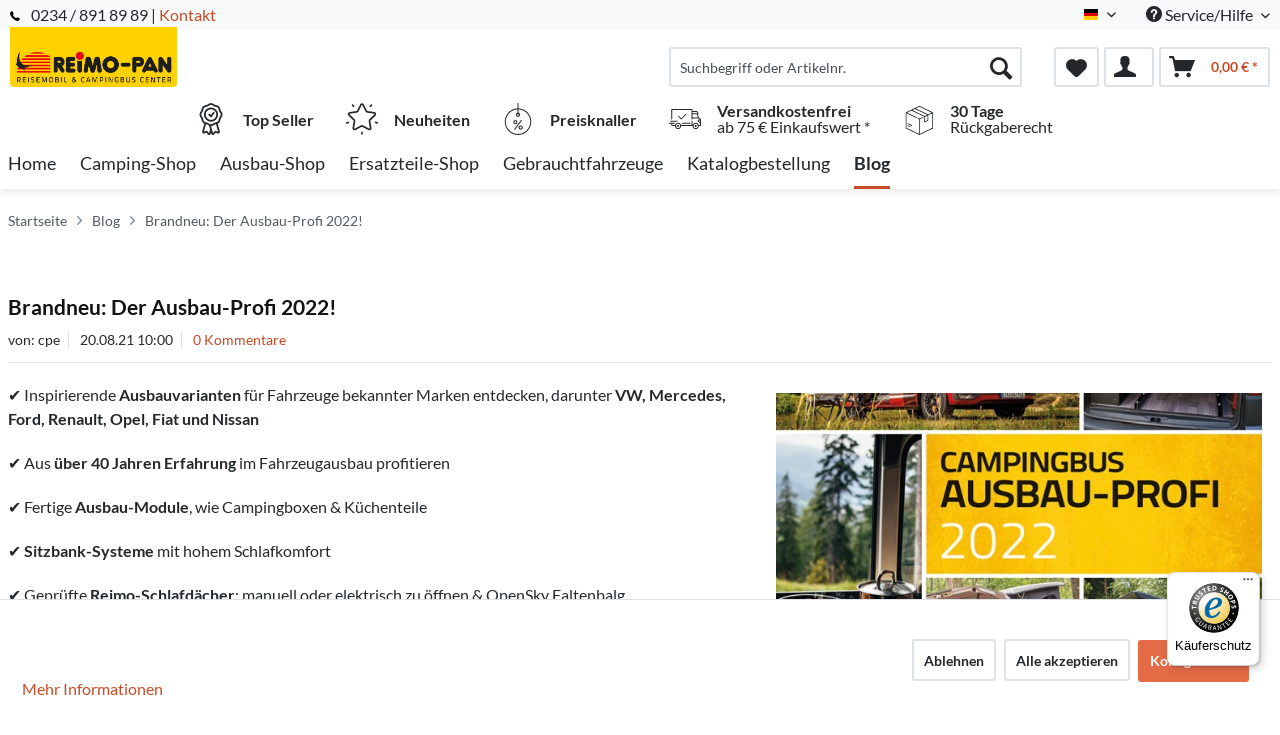

--- FILE ---
content_type: text/html; charset=UTF-8
request_url: https://shop.reimo-pan.de/blog/brandneu-der-ausbau-profi-2022
body_size: 19591
content:

<!DOCTYPE html>



<html class="no-js" lang="de" itemscope="itemscope" itemtype="http://schema.org/WebPage">



    <head>


    <meta charset="utf-8">




    
        <meta name="author" content="" />
        <meta name="robots" content="index,follow" />
        <meta name="revisit-after" content="15 days" />
        <meta name="keywords" content="" />
        
        <meta name="description" content="✔️ Inspirierende Ausbauvarianten für Fahrzeuge bekannter Marken entdecken, darunter VW, Mercedes, Ford, Renault, Opel, Fiat und Nissan
✔️ Aus über 40…" />
    

    
    
            <meta property="og:type" content="article" />
        <meta property="og:site_name" content="Reimo-Pan" />
        <meta property="og:title" content="Brandneu: Der Ausbau-Profi 2022!" />
        <meta property="og:description" content="✔️ Inspirierende  Ausbauvarianten  für Fahrzeuge bekannter Marken entdecken, darunter  VW, Mercedes, Ford, Renault, Opel, Fiat und Nissan  
 ✔️ Aus…" />

                <meta property="article:author" content="cpe" />
        
        <meta name="twitter:card" content="summary" />
        <meta name="twitter:title" content="Brandneu: Der Ausbau-Profi 2022!" />
        <meta name="twitter:description" content="✔️ Inspirierende  Ausbauvarianten  für Fahrzeuge bekannter Marken entdecken, darunter  VW, Mercedes, Ford, Renault, Opel, Fiat und Nissan  
 ✔️ Aus…" />

                    <meta property="og:image" content="/media/reimo-pan/media/image/e3/1f/df/Webbanner_AusbauKatalog_2022H7kE0h5JpZQL6.jpg" />
            <meta name="twitter:image" content="/media/reimo-pan/media/image/e3/1f/df/Webbanner_AusbauKatalog_2022H7kE0h5JpZQL6.jpg" />
            

    
        <meta itemprop="copyrightHolder" content="Reimo-Pan" />
        <meta itemprop="copyrightYear" content="2014" />
        <meta itemprop="isFamilyFriendly" content="True" />
        <meta itemprop="image" content="/media/reimo-pan/media/image/16/a9/54/Reimo_Pan_Logo_unterzeile.png" />
    

    
        <meta name="viewport" content="width=device-width, initial-scale=1.0">
        <meta name="mobile-web-app-capable" content="yes">
        <meta name="apple-mobile-web-app-title" content="Reimo-Pan">
        <meta name="apple-mobile-web-app-capable" content="yes">
        <meta name="apple-mobile-web-app-status-bar-style" content="default">
    

    
                    <link rel="alternate" hreflang="de-DE" href="https://shop.reimo-pan.de/blog/brandneu-der-ausbau-profi-2022" />
                    <link rel="alternate" hreflang="nl-NL" href="https://shop.reimo-pan.de/nl/blog/brandneu-der-ausbau-profi-2022" />
                    <link rel="alternate" hreflang="en-GB" href="https://shop.reimo-pan.de/en/blog/brandneu-der-ausbau-profi-2022" />
            




    <link rel="apple-touch-icon-precomposed" href="/themes/Frontend/ReimoFranchise/frontend/_public/src/img/apple-touch-icon-precomposed.png">
    <link rel="shortcut icon" href="/themes/Frontend/ReimoFranchise/frontend/_public/src/img/favicon.ico">




    <meta name="msapplication-navbutton-color" content="#C74B25" />
    <meta name="application-name" content="Reimo-Pan" />
    <meta name="msapplication-starturl" content="https://shop.reimo-pan.de/" />
    <meta name="msapplication-window" content="width=1024;height=768" />
    <meta name="msapplication-TileImage" content="/themes/Frontend/ReimoFranchise/frontend/_public/src/img/win-tile-image.png"> 
    <meta name="msapplication-TileColor" content="#C74B25"> 




    <meta name="theme-color" content="#C74B25" />




    
    
            <link rel="canonical" href="https://shop.reimo-pan.de/blog/brandneu-der-ausbau-profi-2022" />
    



<link rel="alternate" type="application/rss+xml" title=" RSS"
      href=""/>
<link rel="alternate" type="application/atom+xml" title=" ATOM"
      href=""/>



<title itemprop="name">Brandneu: Der Ausbau-Profi 2022! | Blog | Reimo-Pan
    </title>



        <!-- etracker tracklet 5.0 -->
    <script type="text/javascript">
        
                var et_areas = "blog";
        
        
        
        window.etrackerReady = false;
        var _etrackerOnReady = [];
        _etrackerOnReady.push(function () {
            window.etrackerReady = true;
        });
    </script>

    <script id="_etLoader" data-respect-dnt="false" data-block-cookies="true" type="text/javascript" charset="UTF-8" data-secure-code="5HmZ6V" src="//code.etracker.com/code/e.js" data-plugin-version="Shopware_1.6.4"  async></script>
    <!-- etracker tracklet 5.0 end -->
    
    
    
            
            <link href="/web/reimo-pan/cache/1753422963_9629bbfe73070873f4cda86a34babd31.css" media="all" rel="stylesheet" type="text/css" />
        
    
    







    



</head>


<body class="is--ctl-blog is--act-detail is--no-sidebar" >


    
        <div data-paypalUnifiedMetaDataContainer="true"
             data-paypalUnifiedRestoreOrderNumberUrl="https://shop.reimo-pan.de/widgets/PaypalUnifiedOrderNumber/restoreOrderNumber"
                
             class="is--hidden">
        </div>
    

    



    <div class="page-wrap">

        
        
            <noscript class="noscript-main">
                


                    
    
    



                    



        



        



    <div class="alert is--warning">

        
        
                    

        
        
            <div class="alert--icon">
                <i class="icon--element icon--warning"></i>
            </div>
        

        
        
            <div class="alert--content">
                                    Um Reimo-Pan in vollem Umfang nutzen zu k&ouml;nnen, empfehlen wir Ihnen Javascript in Ihrem Browser zu aktiveren.
                            </div>
        
    </div>


            </noscript>
        

        
	

		
		<span class="etracker--details"
			data-article-url="https://shop.reimo-pan.de/SwagETracker/getArticleInfo"
			data-etracker="{&quot;pageName&quot;:&quot;&quot;,&quot;areas&quot;:&quot;blog&quot;,&quot;accountKey&quot;:&quot;5HmZ6V&quot;,&quot;customAttributes&quot;:&quot;data-respect-dnt=\&quot;false\&quot;&quot;,&quot;customTrackingDomain&quot;:null,&quot;trackingDomain&quot;:&quot;\/\/code.etracker.com&quot;,&quot;events&quot;:[],&quot;signalize&quot;:&quot;&quot;,&quot;useArticleNumber&quot;:false,&quot;debugJs&quot;:false,&quot;searchCount&quot;:&quot;0&quot;,&quot;searchterm&quot;:&quot;&quot;,&quot;pluginVersion&quot;:&quot;Shopware_1.6.4&quot;}"></span>
	
	

        
        
            <header class="header-main">
                
                
                    
    <div class="top-bar">

        
        
            <div class="container block-group">

                
                
        <span class="telephone"> <svg version="1" xmlns="http://www.w3.org/2000/svg" viewBox="0 0 578 578" class="telephone--icon"><path d="M578 456c1 10-2 18-9 25l-81 80a59 59 0 0 1-43 17 312 312 0 0 1-101-24 534 534 0 0 1-188-132A671 671 0 0 1 40 270 384 384 0 0 1 3 165a152 152 0 0 1-2-43 59 59 0 0 1 16-32L98 9c6-6 12-9 20-9 5 0 10 2 14 5l10 11 66 124c3 7 4 14 3 22-2 8-5 14-11 19l-30 30-2 4-1 5c2 8 5 18 11 29a387 387 0 0 0 66 84 405 405 0 0 0 85 67l22 9 8 2 4-1 4-2 35-36c7-6 15-10 25-10 7 0 13 2 17 4l119 70c8 5 13 12 15 20z" fill="#010002"/></svg> 0234 / 891 89 89 | <a href="/kontaktformular">Kontakt</a></span>    
                    <nav class="top-bar--navigation block" role="menubar">

                        
            <div class="top-bar--language navigation--entry">
            
                                    <form method="post" class="language--form">
                        
                            <div class="field--select">
                                                                    <div class="language--flag de_DE">Deutsch</div>
                                                                
                                    <div class="select-field">
                                        <select name="__shop" class="language--select" data-auto-submit="true">
                                                                                            <option value="1" selected="selected">
                                                    Deutsch
                                                </option>
                                                                                            <option value="3" >
                                                    English
                                                </option>
                                                                                            <option value="2" >
                                                    Nederlands
                                                </option>
                                                                                    </select>
                                    </div>
                                
                                <input type="hidden" name="__redirect" value="1">
                                
                            </div>
                        
                    </form>
                            
        </div>
    



    


                        
                        
                                                            <div class="navigation--entry entry--compare is--hidden" role="menuitem" aria-haspopup="true" data-drop-down-menu="true">
                                    
                                            

                                    
                                </div>
                                                    

                        
                        
                            <div class="navigation--entry entry--service has--drop-down" role="menuitem" aria-haspopup="true" data-drop-down-menu="true">
                                <i class="icon--service"></i> Service/Hilfe

                                
                                
                                                <ul class="service--list is--rounded" role="menu">
                            <li class="service--entry" role="menuitem">
                    <a class="service--link" href="javascript:openCookieConsentManager()" title="Cookie-Einstellungen" >
                        Cookie-Einstellungen
                    </a>
                </li>
                            <li class="service--entry" role="menuitem">
                    <a class="service--link" href="https://shop.reimo-pan.de/impressum" title="Impressum" >
                        Impressum
                    </a>
                </li>
                            <li class="service--entry" role="menuitem">
                    <a class="service--link" href="https://shop.reimo-pan.de/ueber-uns" title="Über uns" >
                        Über uns
                    </a>
                </li>
                            <li class="service--entry" role="menuitem">
                    <a class="service--link" href="https://shop.reimo-pan.de/kontaktformular" title="Kontakt" target="_self">
                        Kontakt
                    </a>
                </li>
                            <li class="service--entry" role="menuitem">
                    <a class="service--link" href="https://shop.reimo-pan.de/versand" title="Versand" >
                        Versand
                    </a>
                </li>
                            <li class="service--entry" role="menuitem">
                    <a class="service--link" href="https://shop.reimo-pan.de/allgemeine-geschaeftsbedingungen" title="Allgemeine Geschäftsbedingungen" >
                        Allgemeine Geschäftsbedingungen
                    </a>
                </li>
                            <li class="service--entry" role="menuitem">
                    <a class="service--link" href="https://shop.reimo-pan.de/rueckgabe" title="Rückgabe" target="_self">
                        Rückgabe
                    </a>
                </li>
                            <li class="service--entry" role="menuitem">
                    <a class="service--link" href="https://shop.reimo-pan.de/widerrufsrecht" title="Widerrufsrecht" >
                        Widerrufsrecht
                    </a>
                </li>
                            <li class="service--entry" role="menuitem">
                    <a class="service--link" href="https://shop.reimo-pan.de/datenschutz" title="Datenschutz" >
                        Datenschutz
                    </a>
                </li>
                    </ul>
    
                                
                            </div>
                        
                    </nav>
                
    
            
            </div>
        
    </div>

                

                
                    <div class="container header--navigation">

                        
                        
                            <div class="logo-main block-group" role="banner">

    
    
        <div class="logo--shop block">
            
            <a class="logo--link" href="https://shop.reimo-pan.de/" title="Reimo-Pan - zur Startseite wechseln">
                <picture>
                    <source srcset="/media/reimo-pan/media/image/16/a9/54/Reimo_Pan_Logo_unterzeile.png" media="(min-width: 78.75em)">
                    <source srcset="/media/reimo-pan/media/image/16/a9/54/Reimo_Pan_Logo_unterzeile.png" media="(min-width: 64em)">
                    <source srcset="/media/reimo-pan/media/image/16/a9/54/Reimo_Pan_Logo_unterzeile.png" media="(min-width: 48em)">
                    <img srcset="/media/reimo-pan/media/image/b6/c9/59/Reimo_Pan_Logo_unterzeile-klein.png" alt="Reimo-Pan - zur Startseite wechseln" />
                </picture>
            </a>
        </div>
    

    
    
            

    
    
</div>
                        

                        
                        
                            <nav class="shop--navigation block-group">
    <ul class="navigation--list block-group" role="menubar">
        
        
            <li class="navigation--entry entry--menu-left" role="menuitem">
                <a class="entry--link entry--trigger btn is--icon-left" href="#offcanvas--left" data-offcanvas="true"
                   data-offCanvasSelector=".sidebar-main">
                    <i class="icon--menu"></i> Menü
                </a>
            </li>
        

        
        
            <li class="navigation--entry entry--search" role="menuitem" data-search="true"
                aria-haspopup="true">
                <a class="btn entry--link entry--trigger" href="#show-hide--search"
                   title="Suche anzeigen / schließen">
                    <i class="icon--search"></i>

                    
                        <span class="search--display">Suchen</span>
                    
                </a>

                
                
                    
    <form action="/solrSearch"
          method="get" class="main-search--form">
        

        
        

        

        
        
            <input type="search" name="sSearch" aria-label="Suchbegriff oder Artikelnr."
                   class="main-search--field" autocomplete="off" autocapitalize="off"
                   placeholder="Suchbegriff oder Artikelnr." maxlength="30"  />
        

        
        
            <button type="submit" class="main-search--button" aria-label="Suchen">

                
                
                    <i class="icon--search"></i>
                

                
                
                    <span class="main-search--text">Suchen</span>
                
            </button>
        
        
        
            <div class="form--ajax-loader">&nbsp;</div>
        

    </form>

    
    
        <div class="main-search--results"></div>
    

                
            </li>
        

        
        
            
            
                
    <li class="navigation--entry entry--notepad" role="menuitem">
        
        <a href="https://shop.reimo-pan.de/note" title="Merkzettel" aria-label="Merkzettel" class="btn">
            <i class="icon--heart"></i>
                    </a>
    </li>




    <li class="navigation--entry entry--account with-slt"
        role="menuitem"
        data-offcanvas="true"
        data-offCanvasSelector=".account--dropdown-navigation">
        
    <a href="https://shop.reimo-pan.de/account"
       title="Mein Konto"
       class="btn is--icon-left entry--link account--link">
        <i class="icon--account"></i>
      </a>


                    
                <div class="account--dropdown-navigation">

                    
                        <div class="navigation--smartphone">
                            <div class="entry--close-off-canvas">
                                <a href="#close-account-menu"
                                   class="account--close-off-canvas"
                                   title="Menü schließen"
                                   aria-label="Menü schließen">
                                    Menü schließen <i class="icon--arrow-right"></i>
                                </a>
                            </div>
                        </div>
                    

                    
                            <div class="account--menu is--rounded is--personalized">
        
                            
                
                                            <span class="navigation--headline">
                            Mein Konto
                        </span>
                                    

                
                <div class="account--menu-container">

                    
                        
                        <ul class="sidebar--navigation navigation--list is--level0 show--active-items">
                            
                                
                                
                                    
                                                                                    <li class="navigation--entry">
                                                <span class="navigation--signin">
                                                    <a href="https://shop.reimo-pan.de/account#hide-registration"
                                                       class="blocked--link btn is--primary navigation--signin-btn"
                                                       data-collapseTarget="#registration"
                                                       data-action="close">
                                                        Anmelden
                                                    </a>
                                                    <span class="navigation--register">
                                                        oder
                                                        <a href="https://shop.reimo-pan.de/account#show-registration"
                                                           class="blocked--link"
                                                           data-collapseTarget="#registration"
                                                           data-action="open">
                                                            registrieren
                                                        </a>
                                                    </span>
                                                </span>
                                            </li>
                                                                            

                                    
                                        <li class="navigation--entry">
                                            <a href="https://shop.reimo-pan.de/account" title="Übersicht" class="navigation--link">
                                                Übersicht
                                            </a>
                                        </li>
                                    
                                

                                
                                
                                    <li class="navigation--entry">
                                        <a href="https://shop.reimo-pan.de/account/profile" title="Persönliche Daten" class="navigation--link" rel="nofollow">
                                            Persönliche Daten
                                        </a>
                                    </li>
                                

                                
                                
                                                                            
                                            <li class="navigation--entry">
                                                <a href="https://shop.reimo-pan.de/address/index/sidebar/" title="Adressen" class="navigation--link" rel="nofollow">
                                                    Adressen
                                                </a>
                                            </li>
                                        
                                                                    

                                
                                
                                    <li class="navigation--entry">
                                        <a href="https://shop.reimo-pan.de/account/payment" title="Zahlungsarten" class="navigation--link" rel="nofollow">
                                            Zahlungsarten
                                        </a>
                                    </li>
                                

                                
                                
                                    <li class="navigation--entry">
                                        <a href="https://shop.reimo-pan.de/account/orders" title="Bestellungen" class="navigation--link" rel="nofollow">
                                            Bestellungen
                                        </a>
                                    </li>
                                

                                
                                
                                                                    

                                
                                
                                    <li class="navigation--entry">
                                        <a href="https://shop.reimo-pan.de/note" title="Merkzettel" class="navigation--link" rel="nofollow">
                                            Merkzettel
                                        </a>
                                    </li>
                                

                                
                                
                                                                    

                                
                                
                                                                    
                            
                        </ul>
                    
                </div>
                    
    </div>
                    
                </div>
            
            </li>




    <li class="navigation--entry entry--cart" role="menuitem">
        
        <a class="btn is--icon-left cart--link" href="https://shop.reimo-pan.de/checkout/cart" title="Warenkorb" aria-label="Warenkorb">
            <span class="cart--display">
                                    Warenkorb
                            </span>

            <span class="badge is--primary is--minimal cart--quantity is--hidden">0</span>

            <i class="icon--basket"></i>

            <span class="cart--amount">
                0,00&nbsp;&euro; *
            </span>
        </a>
        <div class="ajax-loader">&nbsp;</div>
    </li>




            
        
    </ul>
</nav>
                        

                        
                            <div class="container--ajax-cart"
                                 data-collapse-cart="true" data-displayMode="offcanvas"></div>
                        
                    </div>
                
                
                                                                                                                                                                
                                            <div class="container offer-section">
                                                            <a href="https://shop.reimo-pan.de/top-seller/"
                                   class="navigation--entry entry--information important">
                                    <svg width="32" height="32" viewBox="0 0 222 308" fill="none"
                                         xmlns="http://www.w3.org/2000/svg">
                                        <path d="M201.66 163.2c.9-4.22 2.11-8.37 3.63-12.41a81.01 81.01 0 0 1 5.97-10.79 54.1 54.1 0 0 0 10.67-28.27 54.06 54.06 0 0 0-10.66-28.27 81.03 81.03 0 0 1-5.98-10.78 86.64 86.64 0 0 1-3.62-12.41 54.06 54.06 0 0 0-12.22-26.97 54.03 54.03 0 0 0-26.97-12.23c-4.22-.9-8.37-2.1-12.41-3.62a81.09 81.09 0 0 1-10.79-5.97A54.06 54.06 0 0 0 111 .8a54.08 54.08 0 0 0-28.27 10.66 80.9 80.9 0 0 1-10.79 5.98 87.26 87.26 0 0 1-12.4 3.63 54.07 54.07 0 0 0-26.98 12.22 54.05 54.05 0 0 0-12.22 26.96 87.27 87.27 0 0 1-3.63 12.42 81.04 81.04 0 0 1-5.97 10.78A54.07 54.07 0 0 0 .07 111.73 54.05 54.05 0 0 0 10.73 140a81.02 81.02 0 0 1 5.98 10.79 86.8 86.8 0 0 1 3.62 12.4 54.08 54.08 0 0 0 12.22 26.98c4.01 3.85 8.82 6.76 14.08 8.53l-20.38 73.46c-1.9 6.5.13 13.51 5.21 17.99a16.6 16.6 0 0 0 17.56 2.78l17.7-7.79 11.53 15.9a16.6 16.6 0 0 0 16.48 6.69c6.65-1.23 12-6.18 13.73-12.73l2.57-9.14 2.56 9.14a17.47 17.47 0 0 0 16.74 13c5.35 0 10.36-2.59 13.48-6.94l11.15-15.8 18.07 7.69a16.59 16.59 0 0 0 17.56-2.79 17.46 17.46 0 0 0 5.22-17.98l-20.4-73.52a37.82 37.82 0 0 0 14.08-8.53c6.48-7.67 10.69-17 12.17-26.92zM92.06 291.05l-11.52-15.9a16.65 16.65 0 0 0-20.13-5.57l-17.72 7.17 20.38-73.45 1.96.5c.47.12.95.25 1.4.39 1.88.5 3.71 1.12 5.51 1.84a80.75 80.75 0 0 1 10.8 5.97c2.92 1.83 6 3.73 9.26 5.42l10.15 36.56-10.1 37.07zm87.6-13.76l-18.07-7.68a16.62 16.62 0 0 0-20.12 5.58l-11.5 15.3-18.79-67.81c.76 0 1.5-.1 2.25-.16.57-.04 1.14-.04 1.71-.1.78-.1 1.55-.28 2.32-.43.52-.1 1.05-.17 1.56-.3.75-.17 1.47-.41 2.2-.63.5-.16 1.03-.28 1.52-.46.7-.25 1.39-.53 2.08-.8.49-.21 1-.38 1.49-.6.68-.3 1.34-.63 2-.95.47-.23.97-.44 1.43-.69.46-.24 1.1-.59 1.64-.85.54-.26 1.12-.6 1.7-.9l.45-.27a206.4 206.4 0 0 0 5.78-3.5 80.29 80.29 0 0 1 10.8-5.97c1.78-.71 3.62-1.33 5.48-1.84l1.54-.42 1.84-.47 20.38 73.46.31.5zm-2.29-99.14a35.56 35.56 0 0 1-16.53 7.1l-2.34.57a99.8 99.8 0 0 0-14.98 4.48 92.95 92.95 0 0 0-13.24 7.25A40.55 40.55 0 0 1 111 205.6c-1.4-.03-2.8-.23-4.16-.6a28.37 28.37 0 0 1-4.27-1.5 90.44 90.44 0 0 1-10.86-6.04 106.1 106.1 0 0 0-11.62-6.4c-.54-.25-1.05-.57-1.62-.8-1.31-.55-2.68-.93-4.03-1.38a140.82 140.82 0 0 0-10.98-3.11l-3.57-.86a33.01 33.01 0 0 1-15.27-6.82 40.98 40.98 0 0 1-7.68-18.91 99.05 99.05 0 0 0-4.46-14.94A93 93 0 0 0 25.24 131a40.54 40.54 0 0 1-8.1-19.27 40.52 40.52 0 0 1 8.09-19.28 93.35 93.35 0 0 0 7.25-13.24 99.04 99.04 0 0 0 4.45-14.94 41.01 41.01 0 0 1 7.68-18.91 41.01 41.01 0 0 1 18.91-7.68 99.04 99.04 0 0 0 14.94-4.45 92.96 92.96 0 0 0 13.24-7.25 40.5 40.5 0 0 1 19.3-8.11 40.52 40.52 0 0 1 19.28 8.1c4.21 2.76 8.64 5.19 13.24 7.24a99.02 99.02 0 0 0 14.94 4.45 40.96 40.96 0 0 1 18.91 7.68 40.92 40.92 0 0 1 7.68 18.91 99.07 99.07 0 0 0 4.46 14.95 92.65 92.65 0 0 0 7.24 13.23 40.52 40.52 0 0 1 8.12 19.3 40.55 40.55 0 0 1-8.1 19.29 93.05 93.05 0 0 0-7.25 13.23 99.03 99.03 0 0 0-4.45 14.94 40.95 40.95 0 0 1-7.7 18.91v.04z" />
                                        <path d="M111 43.46a68.27 68.27 0 1 0 68.27 68.27A68.35 68.35 0 0 0 111 43.46zm0 119.47a51.2 51.2 0 1 1 0-102.4 51.2 51.2 0 0 1 0 102.4z" />
                                        <path d="M129.77 89.55l-19.7 26.26-10.1-10.11a8.53 8.53 0 0 0-12.07 12.07l17.07 17.06a8.52 8.52 0 0 0 6.03 2.5h.6a8.54 8.54 0 0 0 6.23-3.4l25.6-34.14a8.53 8.53 0 1 0-13.66-10.24z" />
                                    </svg>
                                    <div class="shop-information--label">
                                        <strong class="shop-information--label--bigger">Top Seller</strong>
                                    </div>
                                </a>
                                                                                        <a href="https://shop.reimo-pan.de/neuheiten/"
                                   class="navigation--entry entry--information important">
                                    <svg width="32" height="32" viewBox="0 0 512 512" fill="none"
                                         xmlns="http://www.w3.org/2000/svg">
                                        <g>
                                            <path d="M472.2 201.71a33.56 33.56 0 0 0 8.55-34.61 33.55 33.55 0 0 0-27.25-22.98l-112.03-16.28a6.75 6.75 0 0 1-5.09-3.7l-50.1-101.5A33.55 33.55 0 0 0 256 3.8a33.55 33.55 0 0 0-30.28 18.82l-50.1 101.52a6.76 6.76 0 0 1-5.08 3.7L58.5 144.11a33.56 33.56 0 0 0-27.26 22.98 33.55 33.55 0 0 0 8.55 34.61l81.06 79.02a6.76 6.76 0 0 1 1.94 5.98l-19.13 111.58a33.56 33.56 0 0 0 13.43 33.02 33.56 33.56 0 0 0 35.56 2.57l100.2-52.68a6.75 6.75 0 0 1 6.29 0l100.2 52.68a33.62 33.62 0 0 0 35.56-2.57 33.56 33.56 0 0 0 13.43-33.03L389.2 286.71a6.76 6.76 0 0 1 1.94-5.98l81.07-79.02zm-109.62 89.57l19.14 111.57a6.58 6.58 0 0 1-2.69 6.6 6.58 6.58 0 0 1-7.11.52l-100.2-52.68a33.76 33.76 0 0 0-31.43 0l-100.2 52.68a6.58 6.58 0 0 1-7.11-.51 6.58 6.58 0 0 1-2.69-6.6l19.14-111.58a33.75 33.75 0 0 0-9.71-29.89l-81.07-79.02a6.58 6.58 0 0 1-1.7-6.92 6.58 6.58 0 0 1 5.45-4.6l112.02-16.28c11-1.6 20.5-8.5 25.43-18.47l50.1-101.51a6.58 6.58 0 0 1 6.06-3.77c1.26 0 4.37.37 6.05 3.77l50.1 101.51a33.75 33.75 0 0 0 25.42 18.47l112.03 16.28a6.58 6.58 0 0 1 5.45 4.6c.4 1.2 1 4.28-1.7 6.92l-81.07 79.02a33.75 33.75 0 0 0-9.71 29.89zM413.78 22.63a13.5 13.5 0 0 0-18.86 2.98l-14.34 19.73a13.5 13.5 0 0 0 21.85 15.88l14.34-19.73a13.5 13.5 0 0 0-2.99-18.87zM131.36 45.27l-14.34-19.74a13.51 13.51 0 0 0-21.85 15.88l14.34 19.73a13.48 13.48 0 0 0 18.86 2.99 13.5 13.5 0 0 0 2.99-18.86zM49.55 306.83a13.5 13.5 0 0 0-17.02-8.67l-23.2 7.54a13.5 13.5 0 1 0 8.35 25.69l23.2-7.54a13.5 13.5 0 0 0 8.67-17.02zM256 456.79a13.5 13.5 0 0 0-13.5 13.5v24.4a13.5 13.5 0 0 0 27.01 0v-24.4a13.5 13.5 0 0 0-13.5-13.5zM502.66 305.71l-23.2-7.53a13.5 13.5 0 0 0-8.34 25.69l23.2 7.54a13.51 13.51 0 1 0 8.34-25.7z" />
                                        </g>
                                    </svg>
                                    <div class="shop-information--label">
                                        <strong class="shop-information--label--bigger"> Neuheiten</strong>
                                    </div>
                                </a>
                                                                                        <a href="https://shop.reimo-pan.de/preisknaller/"
                                   class="navigation--entry entry--information important">
                                    <svg width="32" height="32" fill="none" viewBox="-41 0 480 480"
                                         xmlns="http://www.w3.org/2000/svg">
                                        <path d="M199.1 480c108.55-.49 196.9-87.47 199.06-196 2.18-108.52-82.62-198.97-191.06-203.8V8a8 8 0 0 0-16 0v72.2C82.66 85.03-2.13 175.48.04 284 2.2 392.53 90.55 479.51 199.1 480zm0-304a8 8 0 0 0 8-8v-5.78a16 16 0 1 1-16 0V168a8 8 0 0 0 8 8zm-8-79.8v48.94a32 32 0 1 0 16 0V96.2c99.97 4.35 178.13 87.79 175.96 187.83-2.18 100.04-83.9 180-183.96 180s-181.78-79.96-183.95-180C12.97 183.99 91.14 100.55 191.1 96.2zm0 0" />
                                        <path d="M146.3 398.4a8 8 0 0 0 11.2-1.6l96-128a8 8 0 0 0-12.8-9.6l-96 128a8 8 0 0 0 1.6 11.2zm0 0M159.1 320a32 32 0 1 0 0-64 32 32 0 0 0 0 64zm0-48a16 16 0 1 1 0 32 16 16 0 0 1 0-32zm0 0M207.1 368a32 32 0 1 0 64 0 32 32 0 0 0-64 0zm48 0a16 16 0 1 1-32 0 16 16 0 0 1 32 0zm0 0" />
                                    </svg>
                                    <div class="shop-information--label">
                                        <strong class="shop-information--label--bigger">Preisknaller</strong>
                                    </div>
                                </a>
                                                                                        <a class="navigation--entry entry--information"
                                   href="/versand-und-zahlung">
                                    <svg xmlns="http://www.w3.org/2000/svg" viewBox="0 0 512 512"
                                         style="width: 32px; height: 32px;">
                                        <path d="M476.158 231.363l-13.259-53.035c3.625-.77 6.345-3.986 6.345-7.839v-8.551c0-18.566-15.105-33.67-33.67-33.67h-60.392V110.63c0-9.136-7.432-16.568-16.568-16.568H50.772c-9.136 0-16.568 7.432-16.568 16.568V256a8.017 8.017 0 0 0 16.034 0V110.63c0-.295.239-.534.534-.534h307.841c.295 0 .534.239.534.534v145.372a8.017 8.017 0 0 0 16.034 0v-9.088h94.569l.021.002.022-.001c11.637.008 21.518 7.646 24.912 18.171h-24.928a8.017 8.017 0 0 0-8.017 8.017v17.102c0 13.851 11.268 25.119 25.119 25.119h9.086v35.273h-20.962c-6.886-19.883-25.787-34.205-47.982-34.205s-41.097 14.322-47.982 34.205h-3.86v-60.393a8.017 8.017 0 0 0-16.034 0v60.391H192.817c-6.886-19.883-25.787-34.205-47.982-34.205s-41.097 14.322-47.982 34.205H50.772a.534.534 0 0 1-.534-.534v-17.637h34.739a8.017 8.017 0 0 0 0-16.034H8.017a8.017 8.017 0 0 0 0 16.034h26.188v17.637c0 9.136 7.432 16.568 16.568 16.568h43.304c-.002.178-.014.355-.014.534 0 27.996 22.777 50.772 50.772 50.772s50.772-22.776 50.772-50.772c0-.18-.012-.356-.014-.534h180.67c-.002.178-.014.355-.014.534 0 27.996 22.777 50.772 50.772 50.772 27.995 0 50.772-22.776 50.772-50.772 0-.18-.012-.356-.014-.534h26.203a8.017 8.017 0 0 0 8.017-8.017v-85.511c.001-21.112-15.576-38.653-35.841-41.738zm-100.976-87.062h60.392c9.725 0 17.637 7.912 17.637 17.637v.534h-78.029v-18.171zm0 86.58v-52.376h71.235l13.094 52.376h-84.329zM144.835 401.904c-19.155 0-34.739-15.583-34.739-34.739s15.584-34.739 34.739-34.739c19.155 0 34.739 15.583 34.739 34.739s-15.584 34.739-34.739 34.739zm282.188 0c-19.155 0-34.739-15.583-34.739-34.739s15.584-34.739 34.739-34.739c19.155 0 34.739 15.583 34.739 34.739s-15.584 34.739-34.739 34.739zm68.944-102.614h-9.086c-5.01 0-9.086-4.076-9.086-9.086v-9.086h18.171v18.172z" />
                                        <path d="M144.835 350.597c-9.136 0-16.568 7.432-16.568 16.568 0 9.136 7.432 16.568 16.568 16.568 9.136 0 16.568-7.432 16.568-16.568 0-9.136-7.432-16.568-16.568-16.568zM427.023 350.597c-9.136 0-16.568 7.432-16.568 16.568 0 9.136 7.432 16.568 16.568 16.568 9.136 0 16.568-7.432 16.568-16.568 0-9.136-7.432-16.568-16.568-16.568zM332.96 316.393H213.244a8.017 8.017 0 0 0 0 16.034H332.96a8.017 8.017 0 0 0 0-16.034zM127.733 282.188H25.119a8.017 8.017 0 0 0 0 16.034h102.614a8.017 8.017 0 0 0 0-16.034zM278.771 173.37a8.017 8.017 0 0 0-11.337.001l-71.292 71.291-37.087-37.087a8.016 8.016 0 0 0-11.337 0 8.016 8.016 0 0 0 0 11.337l42.756 42.756c1.565 1.566 3.617 2.348 5.668 2.348s4.104-.782 5.668-2.348l76.96-76.96a8.018 8.018 0 0 0 .001-11.338z" />
                                    </svg>
                                    <div class="shop-information--label">
                                        <p><strong>Versandkostenfrei</strong><br />ab 75 &euro; Einkaufswert *</p>
                                    </div>
                                </a>
                            
                                                            <a class="navigation--entry entry--information"
                                   href="/rueckgabe">
                                    <svg xmlns="http://www.w3.org/2000/svg" viewBox="-50 -50 562 562" style="width: 32px;
height: 32px;">
                                        <path d="M491.729 112.971L259.261.745a7.503 7.503 0 0 0-6.521 0L20.271 112.971a7.5 7.5 0 0 0-4.239 6.754v272.549a7.5 7.5 0 0 0 4.239 6.754l232.468 112.226a7.504 7.504 0 0 0 6.522 0l232.468-112.226a7.5 7.5 0 0 0 4.239-6.754V119.726a7.502 7.502 0 0 0-4.239-6.755zM256 15.828l215.217 103.897-62.387 30.118a7.434 7.434 0 0 0-1.27-.8L193.805 45.853 256 15.828zm-79.133 38.505l214.904 103.746-44.015 21.249L132.941 75.624l43.926-21.291zm219.932 117.974v78.546l-41.113 19.848v-78.546l41.113-19.848zm84.169 215.261L263.5 492.55V236.658l51.873-25.042a7.5 7.5 0 1 0-6.522-13.508L256 223.623l-20.796-10.04a7.498 7.498 0 0 0-10.015 3.493 7.5 7.5 0 0 0 3.493 10.015l19.818 9.567V492.55L31.032 387.566V131.674l165.6 79.945a7.463 7.463 0 0 0 3.255.748 7.5 7.5 0 0 0 3.266-14.256l-162.37-78.386 74.505-35.968L340.582 192.52c.033.046.07.087.104.132v89.999a7.502 7.502 0 0 0 10.761 6.754l56.113-27.089a7.499 7.499 0 0 0 4.239-6.754v-90.495l69.169-33.392v255.893z" />
                                        <path d="M92.926 358.479L58.811 342.01a7.5 7.5 0 0 0-6.522 13.508l34.115 16.469a7.463 7.463 0 0 0 3.255.748 7.5 7.5 0 0 0 6.759-4.241 7.499 7.499 0 0 0-3.492-10.015zM124.323 338.042l-65.465-31.604a7.501 7.501 0 0 0-6.521 13.509l65.465 31.604a7.477 7.477 0 0 0 3.255.748 7.5 7.5 0 0 0 3.266-14.257z" />
                                    </svg>
                                    <div class="shop-information--label">
                                        <p><strong>30 Tage</strong><br />R&uuml;ckgaberecht</p>
                                    </div>
                                </a>
                                                    </div>
                    

                
            </header>
            
            
                <nav class="navigation-main">
                    <div class="container" data-menu-scroller="true" data-listSelector=".navigation--list.container"
                         data-viewPortSelector=".navigation--list-wrapper">
                        
    
                                <div class="navigation--list-wrapper">
        
            <ul class="navigation--list container" role="menubar" itemscope="itemscope" itemtype="https://schema.org/SiteNavigationElement">
                <li class="navigation--entry is--home" role="menuitem"><a class="navigation--link is--first" href="https://shop.reimo-pan.de/" title="Home" aria-label="Home" itemprop="url"><span itemprop="name">Home</span></a></li><li class="navigation--entry" role="menuitem"><a class="navigation--link" href="https://shop.reimo-pan.de/camping-shop/" title="Camping-Shop" aria-label="Camping-Shop" itemprop="url"><span itemprop="name">Camping-Shop</span></a></li><li class="navigation--entry" role="menuitem"><a class="navigation--link" href="https://shop.reimo-pan.de/ausbau-shop/" title="Ausbau-Shop" aria-label="Ausbau-Shop" itemprop="url"><span itemprop="name">Ausbau-Shop</span></a></li><li class="navigation--entry" role="menuitem"><a class="navigation--link" href="https://shop.reimo-pan.de/ersatzteile-shop/" title="Ersatzteile-Shop" aria-label="Ersatzteile-Shop" itemprop="url"><span itemprop="name">Ersatzteile-Shop</span></a></li><li class="navigation--entry" role="menuitem"><a class="navigation--link" href="https://shop.reimo-pan.de/gebrauchte-wohnmobile-und-camper" title="Gebrauchtfahrzeuge" aria-label="Gebrauchtfahrzeuge" itemprop="url"><span itemprop="name">Gebrauchtfahrzeuge</span></a></li><li class="navigation--entry" role="menuitem"><a class="navigation--link" href="https://shop.reimo-pan.de/katalogbestellung/" title="Katalogbestellung" aria-label="Katalogbestellung" itemprop="url"><span itemprop="name">Katalogbestellung</span></a></li><li class="navigation--entry is--active" role="menuitem"><a class="navigation--link is--active" href="https://shop.reimo-pan.de/blog/" title="Blog" aria-label="Blog" itemprop="url"><span itemprop="name">Blog</span></a></li>            </ul>
        
    </div>

                        
    
        

<style>
	.menu--container.nostyle{
		display:none !important;
	}
</style>
<div class="reimo-menu" data-reimo-menu="true" data-hoverDelay="">
    
         
    
</div>
    

                    </div>
                </nav>
            
        

        
            <section class="breadcrumb-section">
                <div class="container">
                    
                    
                                                    <nav class="content--breadcrumb block">
                                
                                    <ul class="breadcrumb--list" role="menu" itemscope itemtype="https://schema.org/BreadcrumbList">

    
    
    <li role="menuitem" class="breadcrumb--entry" itemprop="itemListElement" itemscope
        itemtype="http://schema.org/ListItem">
        <a class="breadcrumb--link" href="https://shop.reimo-pan.de/"
           title="Startseite" itemprop="item">
            <link itemprop="url" href="https://shop.reimo-pan.de/" />
            <span class="breadcrumb--title"
                  itemprop="name">Startseite</span>
        </a>
        <meta itemprop="position" content="-1" />
    </li>
    <li class="breadcrumb--separator">
        <i class="icon--arrow-right"></i>
    </li>


    
                    
                <li role="menuitem" class="breadcrumb--entry" itemprop="itemListElement" itemscope itemtype="https://schema.org/ListItem">
                                            
                                                            <a class="breadcrumb--link" href="https://shop.reimo-pan.de/blog/" title="Blog" itemprop="item">
                                    <link itemprop="url" href="https://shop.reimo-pan.de/blog/" />
                                    <span class="breadcrumb--title" itemprop="name">Blog</span>
                                </a>
                                                        <meta itemprop="position" content="0" />
                        
                                    </li>
                                    <li role="none" class="breadcrumb--separator">
                        <i class="icon--arrow-right"></i>
                    </li>
                            
                    
                <li role="menuitem" class="breadcrumb--entry is--active" itemprop="itemListElement" itemscope itemtype="https://schema.org/ListItem">
                                            
                                                            <a class="breadcrumb--link" href="https://shop.reimo-pan.de/blog/brandneu-der-ausbau-profi-2022" title="Brandneu: Der Ausbau-Profi 2022!" itemprop="item">
                                    <link itemprop="url" href="https://shop.reimo-pan.de/blog/brandneu-der-ausbau-profi-2022" />
                                    <span class="breadcrumb--title" itemprop="name">Brandneu: Der Ausbau-Profi 2022!</span>
                                </a>
                                                        <meta itemprop="position" content="1" />
                        
                                    </li>
                            
            

    
</ul>
                                
                            </nav>
                                            
                </div>
            </section>
            
                <section
                        class="content-main container block-group">

                    
                    

                    <div class="content-main--inner">

                        
                        
                            
<div id='cookie-consent' class='off-canvas is--left block-transition' data-cookie-consent-manager='true'>
    
        
            <div class="cookie-consent--header cookie-consent--close">
                Cookie-Einstellungen

                <i class="icon--arrow-right"></i>
            </div>
        

        
            <div class="cookie-consent--description">
                Diese Website benutzt Cookies, die für den technischen Betrieb der Website erforderlich sind und stets gesetzt werden. Andere Cookies, die den Komfort bei Benutzung dieser Website erhöhen, der Direktwerbung dienen oder die Interaktion mit anderen Websites und sozialen Netzwerken vereinfachen sollen, werden nur mit Ihrer Zustimmung gesetzt.
            </div>
        

                    
                <div class="cookie-consent--configuration">
                    
                        <div class="cookie-consent--configuration-header">
                            <div class="cookie-consent--configuration-header-text">Konfiguration</div>
                        </div>
                    

                    
                        <div class="cookie-consent--configuration-main">
                                                                                                    <div class='cookie-consent--group'>
        
            <input type="hidden" class="cookie-consent--group-name" value="technical" />
        

        
            <label class="cookie-consent--group-state cookie-consent--state-input cookie-consent--required">
                <input type="checkbox" name="technical-state" class="cookie-consent--group-state-input" disabled="disabled" checked="checked"/>
                <span class="cookie-consent--state-input-element"></span>
            </label>
        

        
            <div class='cookie-consent--group-title' data-collapse-panel='true' data-contentSiblingSelector=".cookie-consent--group-container">
                <div class="cookie-consent--group-title-label cookie-consent--state-label">
                    Technisch erforderlich
                </div>

                <span class="cookie-consent--group-arrow is-icon--right">
                    <i class="icon--arrow-right"></i>
                </span>
            </div>
        

                    
                <div class='cookie-consent--group-container'>
                                            
                            <div class='cookie-consent--group-description'>
                                Diese Cookies sind für die Grundfunktionen des Shops notwendig.
                            </div>
                        
                    
                    <div class='cookie-consent--cookies-container'>
                                                        <div class='cookie-consent--cookie'>
        
            <input type="hidden" class="cookie-consent--cookie-name" value="cookieDeclined" />
        

        
            <label class="cookie-consent--cookie-state cookie-consent--state-input cookie-consent--required">
                <input type="checkbox" name="cookieDeclined-state" class="cookie-consent--cookie-state-input" disabled="disabled" checked="checked" />
                <span class="cookie-consent--state-input-element"></span>
            </label>
        

        
            <div class='cookie--label cookie-consent--state-label'>
                "Alle Cookies ablehnen" Cookie
            </div>
        
    </div>
                                                        <div class='cookie-consent--cookie'>
        
            <input type="hidden" class="cookie-consent--cookie-name" value="allowCookie" />
        

        
            <label class="cookie-consent--cookie-state cookie-consent--state-input cookie-consent--required">
                <input type="checkbox" name="allowCookie-state" class="cookie-consent--cookie-state-input" disabled="disabled" checked="checked" />
                <span class="cookie-consent--state-input-element"></span>
            </label>
        

        
            <div class='cookie--label cookie-consent--state-label'>
                "Alle Cookies annehmen" Cookie
            </div>
        
    </div>
                                                        <div class='cookie-consent--cookie'>
        
            <input type="hidden" class="cookie-consent--cookie-name" value="shop" />
        

        
            <label class="cookie-consent--cookie-state cookie-consent--state-input cookie-consent--required">
                <input type="checkbox" name="shop-state" class="cookie-consent--cookie-state-input" disabled="disabled" checked="checked" />
                <span class="cookie-consent--state-input-element"></span>
            </label>
        

        
            <div class='cookie--label cookie-consent--state-label'>
                Ausgewählter Shop
            </div>
        
    </div>
                                                        <div class='cookie-consent--cookie'>
        
            <input type="hidden" class="cookie-consent--cookie-name" value="csrf_token" />
        

        
            <label class="cookie-consent--cookie-state cookie-consent--state-input cookie-consent--required">
                <input type="checkbox" name="csrf_token-state" class="cookie-consent--cookie-state-input" disabled="disabled" checked="checked" />
                <span class="cookie-consent--state-input-element"></span>
            </label>
        

        
            <div class='cookie--label cookie-consent--state-label'>
                CSRF-Token
            </div>
        
    </div>
                                                        <div class='cookie-consent--cookie'>
        
            <input type="hidden" class="cookie-consent--cookie-name" value="cookiePreferences" />
        

        
            <label class="cookie-consent--cookie-state cookie-consent--state-input cookie-consent--required">
                <input type="checkbox" name="cookiePreferences-state" class="cookie-consent--cookie-state-input" disabled="disabled" checked="checked" />
                <span class="cookie-consent--state-input-element"></span>
            </label>
        

        
            <div class='cookie--label cookie-consent--state-label'>
                Cookie-Einstellungen
            </div>
        
    </div>
                                                        <div class='cookie-consent--cookie'>
        
            <input type="hidden" class="cookie-consent--cookie-name" value="x-cache-context-hash" />
        

        
            <label class="cookie-consent--cookie-state cookie-consent--state-input cookie-consent--required">
                <input type="checkbox" name="x-cache-context-hash-state" class="cookie-consent--cookie-state-input" disabled="disabled" checked="checked" />
                <span class="cookie-consent--state-input-element"></span>
            </label>
        

        
            <div class='cookie--label cookie-consent--state-label'>
                Individuelle Preise
            </div>
        
    </div>
                                                        <div class='cookie-consent--cookie'>
        
            <input type="hidden" class="cookie-consent--cookie-name" value="slt" />
        

        
            <label class="cookie-consent--cookie-state cookie-consent--state-input cookie-consent--required">
                <input type="checkbox" name="slt-state" class="cookie-consent--cookie-state-input" disabled="disabled" checked="checked" />
                <span class="cookie-consent--state-input-element"></span>
            </label>
        

        
            <div class='cookie--label cookie-consent--state-label'>
                Kunden-Wiedererkennung
            </div>
        
    </div>
                                                        <div class='cookie-consent--cookie'>
        
            <input type="hidden" class="cookie-consent--cookie-name" value="nocache" />
        

        
            <label class="cookie-consent--cookie-state cookie-consent--state-input cookie-consent--required">
                <input type="checkbox" name="nocache-state" class="cookie-consent--cookie-state-input" disabled="disabled" checked="checked" />
                <span class="cookie-consent--state-input-element"></span>
            </label>
        

        
            <div class='cookie--label cookie-consent--state-label'>
                Kundenspezifisches Caching
            </div>
        
    </div>
                                                        <div class='cookie-consent--cookie'>
        
            <input type="hidden" class="cookie-consent--cookie-name" value="paypal-cookies" />
        

        
            <label class="cookie-consent--cookie-state cookie-consent--state-input cookie-consent--required">
                <input type="checkbox" name="paypal-cookies-state" class="cookie-consent--cookie-state-input" disabled="disabled" checked="checked" />
                <span class="cookie-consent--state-input-element"></span>
            </label>
        

        
            <div class='cookie--label cookie-consent--state-label'>
                PayPal-Zahlungen
            </div>
        
    </div>
                                                        <div class='cookie-consent--cookie'>
        
            <input type="hidden" class="cookie-consent--cookie-name" value="session" />
        

        
            <label class="cookie-consent--cookie-state cookie-consent--state-input cookie-consent--required">
                <input type="checkbox" name="session-state" class="cookie-consent--cookie-state-input" disabled="disabled" checked="checked" />
                <span class="cookie-consent--state-input-element"></span>
            </label>
        

        
            <div class='cookie--label cookie-consent--state-label'>
                Session
            </div>
        
    </div>
                                                        <div class='cookie-consent--cookie'>
        
            <input type="hidden" class="cookie-consent--cookie-name" value="currency" />
        

        
            <label class="cookie-consent--cookie-state cookie-consent--state-input cookie-consent--required">
                <input type="checkbox" name="currency-state" class="cookie-consent--cookie-state-input" disabled="disabled" checked="checked" />
                <span class="cookie-consent--state-input-element"></span>
            </label>
        

        
            <div class='cookie--label cookie-consent--state-label'>
                Währungswechsel
            </div>
        
    </div>
                                            </div>
                </div>
            
            </div>

                                                                                                                                    <div class='cookie-consent--group'>
        
            <input type="hidden" class="cookie-consent--group-name" value="comfort" />
        

        
            <label class="cookie-consent--group-state cookie-consent--state-input">
                <input type="checkbox" name="comfort-state" class="cookie-consent--group-state-input"/>
                <span class="cookie-consent--state-input-element"></span>
            </label>
        

        
            <div class='cookie-consent--group-title' data-collapse-panel='true' data-contentSiblingSelector=".cookie-consent--group-container">
                <div class="cookie-consent--group-title-label cookie-consent--state-label">
                    Komfortfunktionen
                </div>

                <span class="cookie-consent--group-arrow is-icon--right">
                    <i class="icon--arrow-right"></i>
                </span>
            </div>
        

                    
                <div class='cookie-consent--group-container'>
                                            
                            <div class='cookie-consent--group-description'>
                                Diese Cookies werden genutzt um das Einkaufserlebnis noch ansprechender zu gestalten, beispielsweise für die Wiedererkennung des Besuchers.
                            </div>
                        
                    
                    <div class='cookie-consent--cookies-container'>
                                                        <div class='cookie-consent--cookie'>
        
            <input type="hidden" class="cookie-consent--cookie-name" value="sUniqueID" />
        

        
            <label class="cookie-consent--cookie-state cookie-consent--state-input">
                <input type="checkbox" name="sUniqueID-state" class="cookie-consent--cookie-state-input" />
                <span class="cookie-consent--state-input-element"></span>
            </label>
        

        
            <div class='cookie--label cookie-consent--state-label'>
                Merkzettel
            </div>
        
    </div>
                                            </div>
                </div>
            
            </div>

                                                                                                                                                                                                <div class='cookie-consent--group'>
        
            <input type="hidden" class="cookie-consent--group-name" value="statistics" />
        

        
            <label class="cookie-consent--group-state cookie-consent--state-input">
                <input type="checkbox" name="statistics-state" class="cookie-consent--group-state-input"/>
                <span class="cookie-consent--state-input-element"></span>
            </label>
        

        
            <div class='cookie-consent--group-title' data-collapse-panel='true' data-contentSiblingSelector=".cookie-consent--group-container">
                <div class="cookie-consent--group-title-label cookie-consent--state-label">
                    Statistik & Tracking
                </div>

                <span class="cookie-consent--group-arrow is-icon--right">
                    <i class="icon--arrow-right"></i>
                </span>
            </div>
        

                    
                <div class='cookie-consent--group-container'>
                    
                    <div class='cookie-consent--cookies-container'>
                                                        <div class='cookie-consent--cookie'>
        
            <input type="hidden" class="cookie-consent--cookie-name" value="etracker" />
        

        
            <label class="cookie-consent--cookie-state cookie-consent--state-input">
                <input type="checkbox" name="etracker-state" class="cookie-consent--cookie-state-input" />
                <span class="cookie-consent--state-input-element"></span>
            </label>
        

        
            <div class='cookie--label cookie-consent--state-label'>
                E-Tracker-Integration
            </div>
        
    </div>
                                                        <div class='cookie-consent--cookie'>
        
            <input type="hidden" class="cookie-consent--cookie-name" value="x-ua-device" />
        

        
            <label class="cookie-consent--cookie-state cookie-consent--state-input">
                <input type="checkbox" name="x-ua-device-state" class="cookie-consent--cookie-state-input" />
                <span class="cookie-consent--state-input-element"></span>
            </label>
        

        
            <div class='cookie--label cookie-consent--state-label'>
                Endgeräteerkennung
            </div>
        
    </div>
                                                        <div class='cookie-consent--cookie'>
        
            <input type="hidden" class="cookie-consent--cookie-name" value="partner" />
        

        
            <label class="cookie-consent--cookie-state cookie-consent--state-input">
                <input type="checkbox" name="partner-state" class="cookie-consent--cookie-state-input" />
                <span class="cookie-consent--state-input-element"></span>
            </label>
        

        
            <div class='cookie--label cookie-consent--state-label'>
                Partnerprogramm
            </div>
        
    </div>
                                                        <div class='cookie-consent--cookie'>
        
            <input type="hidden" class="cookie-consent--cookie-name" value="etracker" />
        

        
            <label class="cookie-consent--cookie-state cookie-consent--state-input">
                <input type="checkbox" name="etracker-state" class="cookie-consent--cookie-state-input" />
                <span class="cookie-consent--state-input-element"></span>
            </label>
        

        
            <div class='cookie--label cookie-consent--state-label'>
                etracker Analytics
            </div>
        
    </div>
                                            </div>
                </div>
            
            </div>

                                                                                                                                                </div>
                    
                </div>
            

            
                <div class="cookie-consent--save">
                    <input class="cookie-consent--save-button btn is--primary" type="button" value="Einstellungen speichern" />
                </div>
            
            
</div>
                        

                        
                        
                                <aside class="sidebar-main off-canvas">
        
    
            
            
                <div class="navigation--smartphone">
                    <ul class="navigation--list ">
                        
                        
                            <li class="navigation--entry entry--close-off-canvas">
                                <a href="#close-categories-menu" title="Menü schließen" class="navigation--link">
                                    Menü schließen <i class="icon--arrow-right"></i>
                                </a>
                            </li>
                        
                    </ul>

                    
                    
                        <div class="mobile--switches">
                            
            <div class="top-bar--language navigation--entry">
            
                                    <form method="post" class="language--form">
                        
                            <div class="field--select">
                                                                    <div class="language--flag de_DE">Deutsch</div>
                                                                
                                    <div class="select-field">
                                        <select name="__shop" class="language--select" data-auto-submit="true">
                                                                                            <option value="1" selected="selected">
                                                    Deutsch
                                                </option>
                                                                                            <option value="3" >
                                                    English
                                                </option>
                                                                                            <option value="2" >
                                                    Nederlands
                                                </option>
                                                                                    </select>
                                    </div>
                                
                                <input type="hidden" name="__redirect" value="1">
                                
                            </div>
                        
                    </form>
                            
        </div>
    



    

                        </div>
                    
                </div>
            

            
                
                                                                

            
                <div class="sidebar--categories-wrapper"
                     data-subcategory-nav="true"
                     data-mainCategoryId="3"
                     data-categoryId="0"
                     data-fetchUrl="">

                    
                    

                                    <ul class="sidebar--navigation sidebar--top-navigation">
                            <li class="navigation--link navigation--entry is--visible">
                    <a href="https://shop.reimo-pan.de/top-seller/"
                       class="navigation--link navigation--entry entry--information">
                        <svg width="16" height="16" viewBox="0 0 222 308" fill="none"
                             xmlns="http://www.w3.org/2000/svg">
                            <path d="M201.66 163.2c.9-4.22 2.11-8.37 3.63-12.41a81.01 81.01 0 0 1 5.97-10.79 54.1 54.1 0 0 0 10.67-28.27 54.06 54.06 0 0 0-10.66-28.27 81.03 81.03 0 0 1-5.98-10.78 86.64 86.64 0 0 1-3.62-12.41 54.06 54.06 0 0 0-12.22-26.97 54.03 54.03 0 0 0-26.97-12.23c-4.22-.9-8.37-2.1-12.41-3.62a81.09 81.09 0 0 1-10.79-5.97A54.06 54.06 0 0 0 111 .8a54.08 54.08 0 0 0-28.27 10.66 80.9 80.9 0 0 1-10.79 5.98 87.26 87.26 0 0 1-12.4 3.63 54.07 54.07 0 0 0-26.98 12.22 54.05 54.05 0 0 0-12.22 26.96 87.27 87.27 0 0 1-3.63 12.42 81.04 81.04 0 0 1-5.97 10.78A54.07 54.07 0 0 0 .07 111.73 54.05 54.05 0 0 0 10.73 140a81.02 81.02 0 0 1 5.98 10.79 86.8 86.8 0 0 1 3.62 12.4 54.08 54.08 0 0 0 12.22 26.98c4.01 3.85 8.82 6.76 14.08 8.53l-20.38 73.46c-1.9 6.5.13 13.51 5.21 17.99a16.6 16.6 0 0 0 17.56 2.78l17.7-7.79 11.53 15.9a16.6 16.6 0 0 0 16.48 6.69c6.65-1.23 12-6.18 13.73-12.73l2.57-9.14 2.56 9.14a17.47 17.47 0 0 0 16.74 13c5.35 0 10.36-2.59 13.48-6.94l11.15-15.8 18.07 7.69a16.59 16.59 0 0 0 17.56-2.79 17.46 17.46 0 0 0 5.22-17.98l-20.4-73.52a37.82 37.82 0 0 0 14.08-8.53c6.48-7.67 10.69-17 12.17-26.92zM92.06 291.05l-11.52-15.9a16.65 16.65 0 0 0-20.13-5.57l-17.72 7.17 20.38-73.45 1.96.5c.47.12.95.25 1.4.39 1.88.5 3.71 1.12 5.51 1.84a80.75 80.75 0 0 1 10.8 5.97c2.92 1.83 6 3.73 9.26 5.42l10.15 36.56-10.1 37.07zm87.6-13.76l-18.07-7.68a16.62 16.62 0 0 0-20.12 5.58l-11.5 15.3-18.79-67.81c.76 0 1.5-.1 2.25-.16.57-.04 1.14-.04 1.71-.1.78-.1 1.55-.28 2.32-.43.52-.1 1.05-.17 1.56-.3.75-.17 1.47-.41 2.2-.63.5-.16 1.03-.28 1.52-.46.7-.25 1.39-.53 2.08-.8.49-.21 1-.38 1.49-.6.68-.3 1.34-.63 2-.95.47-.23.97-.44 1.43-.69.46-.24 1.1-.59 1.64-.85.54-.26 1.12-.6 1.7-.9l.45-.27a206.4 206.4 0 0 0 5.78-3.5 80.29 80.29 0 0 1 10.8-5.97c1.78-.71 3.62-1.33 5.48-1.84l1.54-.42 1.84-.47 20.38 73.46.31.5zm-2.29-99.14a35.56 35.56 0 0 1-16.53 7.1l-2.34.57a99.8 99.8 0 0 0-14.98 4.48 92.95 92.95 0 0 0-13.24 7.25A40.55 40.55 0 0 1 111 205.6c-1.4-.03-2.8-.23-4.16-.6a28.37 28.37 0 0 1-4.27-1.5 90.44 90.44 0 0 1-10.86-6.04 106.1 106.1 0 0 0-11.62-6.4c-.54-.25-1.05-.57-1.62-.8-1.31-.55-2.68-.93-4.03-1.38a140.82 140.82 0 0 0-10.98-3.11l-3.57-.86a33.01 33.01 0 0 1-15.27-6.82 40.98 40.98 0 0 1-7.68-18.91 99.05 99.05 0 0 0-4.46-14.94A93 93 0 0 0 25.24 131a40.54 40.54 0 0 1-8.1-19.27 40.52 40.52 0 0 1 8.09-19.28 93.35 93.35 0 0 0 7.25-13.24 99.04 99.04 0 0 0 4.45-14.94 41.01 41.01 0 0 1 7.68-18.91 41.01 41.01 0 0 1 18.91-7.68 99.04 99.04 0 0 0 14.94-4.45 92.96 92.96 0 0 0 13.24-7.25 40.5 40.5 0 0 1 19.3-8.11 40.52 40.52 0 0 1 19.28 8.1c4.21 2.76 8.64 5.19 13.24 7.24a99.02 99.02 0 0 0 14.94 4.45 40.96 40.96 0 0 1 18.91 7.68 40.92 40.92 0 0 1 7.68 18.91 99.07 99.07 0 0 0 4.46 14.95 92.65 92.65 0 0 0 7.24 13.23 40.52 40.52 0 0 1 8.12 19.3 40.55 40.55 0 0 1-8.1 19.29 93.05 93.05 0 0 0-7.25 13.23 99.03 99.03 0 0 0-4.45 14.94 40.95 40.95 0 0 1-7.7 18.91v.04z" />
                            <path d="M111 43.46a68.27 68.27 0 1 0 68.27 68.27A68.35 68.35 0 0 0 111 43.46zm0 119.47a51.2 51.2 0 1 1 0-102.4 51.2 51.2 0 0 1 0 102.4z" />
                            <path d="M129.77 89.55l-19.7 26.26-10.1-10.11a8.53 8.53 0 0 0-12.07 12.07l17.07 17.06a8.52 8.52 0 0 0 6.03 2.5h.6a8.54 8.54 0 0 0 6.23-3.4l25.6-34.14a8.53 8.53 0 1 0-13.66-10.24z" />
                        </svg>
                        <div class="shop-information--label">
                            <strong class="shop-information--label--bigger">Top Seller</strong>
                        </div>
                    </a>
                </li>
                                        <li class="navigation--link navigation--entry is--visible">
                    <a href="https://shop.reimo-pan.de/neuheiten/"
                       class="navigation--link navigation--entry entry--information">
                        <svg width="16" height="16" viewBox="0 0 512 512" fill="none"
                             xmlns="http://www.w3.org/2000/svg">
                            <g>
                                <path d="M472.2 201.71a33.56 33.56 0 0 0 8.55-34.61 33.55 33.55 0 0 0-27.25-22.98l-112.03-16.28a6.75 6.75 0 0 1-5.09-3.7l-50.1-101.5A33.55 33.55 0 0 0 256 3.8a33.55 33.55 0 0 0-30.28 18.82l-50.1 101.52a6.76 6.76 0 0 1-5.08 3.7L58.5 144.11a33.56 33.56 0 0 0-27.26 22.98 33.55 33.55 0 0 0 8.55 34.61l81.06 79.02a6.76 6.76 0 0 1 1.94 5.98l-19.13 111.58a33.56 33.56 0 0 0 13.43 33.02 33.56 33.56 0 0 0 35.56 2.57l100.2-52.68a6.75 6.75 0 0 1 6.29 0l100.2 52.68a33.62 33.62 0 0 0 35.56-2.57 33.56 33.56 0 0 0 13.43-33.03L389.2 286.71a6.76 6.76 0 0 1 1.94-5.98l81.07-79.02zm-109.62 89.57l19.14 111.57a6.58 6.58 0 0 1-2.69 6.6 6.58 6.58 0 0 1-7.11.52l-100.2-52.68a33.76 33.76 0 0 0-31.43 0l-100.2 52.68a6.58 6.58 0 0 1-7.11-.51 6.58 6.58 0 0 1-2.69-6.6l19.14-111.58a33.75 33.75 0 0 0-9.71-29.89l-81.07-79.02a6.58 6.58 0 0 1-1.7-6.92 6.58 6.58 0 0 1 5.45-4.6l112.02-16.28c11-1.6 20.5-8.5 25.43-18.47l50.1-101.51a6.58 6.58 0 0 1 6.06-3.77c1.26 0 4.37.37 6.05 3.77l50.1 101.51a33.75 33.75 0 0 0 25.42 18.47l112.03 16.28a6.58 6.58 0 0 1 5.45 4.6c.4 1.2 1 4.28-1.7 6.92l-81.07 79.02a33.75 33.75 0 0 0-9.71 29.89zM413.78 22.63a13.5 13.5 0 0 0-18.86 2.98l-14.34 19.73a13.5 13.5 0 0 0 21.85 15.88l14.34-19.73a13.5 13.5 0 0 0-2.99-18.87zM131.36 45.27l-14.34-19.74a13.51 13.51 0 0 0-21.85 15.88l14.34 19.73a13.48 13.48 0 0 0 18.86 2.99 13.5 13.5 0 0 0 2.99-18.86zM49.55 306.83a13.5 13.5 0 0 0-17.02-8.67l-23.2 7.54a13.5 13.5 0 1 0 8.35 25.69l23.2-7.54a13.5 13.5 0 0 0 8.67-17.02zM256 456.79a13.5 13.5 0 0 0-13.5 13.5v24.4a13.5 13.5 0 0 0 27.01 0v-24.4a13.5 13.5 0 0 0-13.5-13.5zM502.66 305.71l-23.2-7.53a13.5 13.5 0 0 0-8.34 25.69l23.2 7.54a13.51 13.51 0 1 0 8.34-25.7z" />
                            </g>
                        </svg>
                        <div class="shop-information--label">
                            <strong class="shop-information--label--bigger"> Neuheiten</strong>
                        </div>
                    </a>
                </li>
                                        <li class="navigation--link navigation--entry is--visible">
                    <a href="https://shop.reimo-pan.de/preisknaller/"
                       class="navigation--link navigation--entry entry--information">
                        <svg width="16" height="16" fill="none" viewBox="-41 0 480 480"
                             xmlns="http://www.w3.org/2000/svg">
                            <path d="M199.1 480c108.55-.49 196.9-87.47 199.06-196 2.18-108.52-82.62-198.97-191.06-203.8V8a8 8 0 0 0-16 0v72.2C82.66 85.03-2.13 175.48.04 284 2.2 392.53 90.55 479.51 199.1 480zm0-304a8 8 0 0 0 8-8v-5.78a16 16 0 1 1-16 0V168a8 8 0 0 0 8 8zm-8-79.8v48.94a32 32 0 1 0 16 0V96.2c99.97 4.35 178.13 87.79 175.96 187.83-2.18 100.04-83.9 180-183.96 180s-181.78-79.96-183.95-180C12.97 183.99 91.14 100.55 191.1 96.2zm0 0" />
                            <path d="M146.3 398.4a8 8 0 0 0 11.2-1.6l96-128a8 8 0 0 0-12.8-9.6l-96 128a8 8 0 0 0 1.6 11.2zm0 0M159.1 320a32 32 0 1 0 0-64 32 32 0 0 0 0 64zm0-48a16 16 0 1 1 0 32 16 16 0 0 1 0-32zm0 0M207.1 368a32 32 0 1 0 64 0 32 32 0 0 0-64 0zm48 0a16 16 0 1 1-32 0 16 16 0 0 1 32 0zm0 0" />
                        </svg>
                        <div class="shop-information--label">
                            <strong class="shop-information--label--bigger">Preisknaller</strong>
                        </div>
                    </a>
                </li>
                    </ul>
    
    
    
        <div class="categories--headline navigation--headline">
            Kategorien
        </div>
    

    
    
        <div class="sidebar--categories-navigation">
            



        <ul class="sidebar--navigation categories--navigation navigation--list is--drop-down is--level0 is--rounded"
        role="menu">
        
                                    
                                    <li class="navigation--entry"
                        role="menuitem">
                        <a class="navigation--link"
                           href="https://shop.reimo-pan.de/news/"
                           data-categoryId="5250"
                           data-fetchUrl="/widgets/listing/getCategory/categoryId/5250"
                           title="News"
                           >
                                                            News
                                                                                </a>
                        
                                                    
                    </li>
                            
                    
                                    <li class="navigation--entry"
                        role="menuitem">
                        <a class="navigation--link"
                           href="https://shop.reimo-pan.de/pangebote"
                           data-categoryId="7021"
                           data-fetchUrl="/widgets/listing/getCategory/categoryId/7021"
                           title="Angebote-2020"
                           >
                                                            Angebote-2020
                                                                                </a>
                        
                                                    
                    </li>
                            
                    
                                    <li class="navigation--entry has--sub-children"
                        role="menuitem">
                        <a class="navigation--link link--go-forward"
                           href="https://shop.reimo-pan.de/camping-shop/"
                           data-categoryId="4195"
                           data-fetchUrl="/widgets/listing/getCategory/categoryId/4195"
                           title="Camping-Shop"
                           >
                                                            Camping-Shop
                                                                                        <span class="is--icon-right">
                                <i class="icon--arrow-right"></i>
                            </span>
                                                    </a>
                        
                                                    
                    </li>
                            
                    
                                    <li class="navigation--entry has--sub-children"
                        role="menuitem">
                        <a class="navigation--link link--go-forward"
                           href="https://shop.reimo-pan.de/ausbau-shop/"
                           data-categoryId="4198"
                           data-fetchUrl="/widgets/listing/getCategory/categoryId/4198"
                           title="Ausbau-Shop"
                           >
                                                            Ausbau-Shop
                                                                                        <span class="is--icon-right">
                                <i class="icon--arrow-right"></i>
                            </span>
                                                    </a>
                        
                                                    
                    </li>
                            
                    
                                    <li class="navigation--entry has--sub-children"
                        role="menuitem">
                        <a class="navigation--link link--go-forward"
                           href="https://shop.reimo-pan.de/ersatzteile-shop/"
                           data-categoryId="4201"
                           data-fetchUrl="/widgets/listing/getCategory/categoryId/4201"
                           title="Ersatzteile-Shop"
                           >
                                                            Ersatzteile-Shop
                                                                                        <span class="is--icon-right">
                                <i class="icon--arrow-right"></i>
                            </span>
                                                    </a>
                        
                                                    
                    </li>
                            
                    
                                    <li class="navigation--entry"
                        role="menuitem">
                        <a class="navigation--link"
                           href="https://shop.reimo-pan.de/gebrauchte-wohnmobile-und-camper"
                           data-categoryId="6904"
                           data-fetchUrl="/widgets/listing/getCategory/categoryId/6904"
                           title="Gebrauchtfahrzeuge"
                           >
                                                            Gebrauchtfahrzeuge
                                                                                </a>
                        
                                                    
                    </li>
                            
                    
                                    <li class="navigation--entry"
                        role="menuitem">
                        <a class="navigation--link"
                           href="https://reimo-pan.de/kontakt/"
                           data-categoryId="5254"
                           data-fetchUrl="/widgets/listing/getCategory/categoryId/5254"
                           title="Kontakt &amp; Anfahrt"
                           target="_parent" rel="nofollow noopener">
                                                            Kontakt & Anfahrt
                                                                                </a>
                        
                                                    
                    </li>
                            
                    
                                    <li class="navigation--entry"
                        role="menuitem">
                        <a class="navigation--link"
                           href="https://shop.reimo-pan.de/katalogbestellung/"
                           data-categoryId="5252"
                           data-fetchUrl="/widgets/listing/getCategory/categoryId/5252"
                           title="Katalogbestellung"
                           >
                                                            Katalogbestellung
                                                                                </a>
                        
                                                    
                    </li>
                            
                    
                                    <li class="navigation--entry is--active"
                        role="menuitem">
                        <a class="navigation--link is--active"
                           href="https://shop.reimo-pan.de/blog/"
                           data-categoryId="7027"
                           data-fetchUrl="/widgets/listing/getCategory/categoryId/7027"
                           title="Blog"
                           >
                                                            Blog
                                                                                </a>
                        
                                                    
                    </li>
                            
                    
                                    <li class="navigation--entry"
                        role="menuitem">
                        <a class="navigation--link"
                           href="https://shop.reimo-pan.de/preisknaller/"
                           data-categoryId="5389"
                           data-fetchUrl="/widgets/listing/getCategory/categoryId/5389"
                           title="Preisknaller"
                           >
                                                            Preisknaller
                                                                                </a>
                        
                                                    
                    </li>
                            
                    
                                    <li class="navigation--entry has--sub-children"
                        role="menuitem">
                        <a class="navigation--link link--go-forward"
                           href="https://shop.reimo-pan.de/neuheiten/"
                           data-categoryId="5390"
                           data-fetchUrl="/widgets/listing/getCategory/categoryId/5390"
                           title="Neuheiten"
                           >
                                                            Neuheiten
                                                                                        <span class="is--icon-right">
                                <i class="icon--arrow-right"></i>
                            </span>
                                                    </a>
                        
                                                    
                    </li>
                            
                    
                                    <li class="navigation--entry has--sub-children"
                        role="menuitem">
                        <a class="navigation--link link--go-forward"
                           href="https://shop.reimo-pan.de/top-seller/"
                           data-categoryId="5391"
                           data-fetchUrl="/widgets/listing/getCategory/categoryId/5391"
                           title="Top Seller"
                           >
                                                            Top Seller
                                                                                        <span class="is--icon-right">
                                <i class="icon--arrow-right"></i>
                            </span>
                                                    </a>
                        
                                                    
                    </li>
                            
                
    </ul>


        </div>
    


                    
                    
    
                        

    
        <div class="shop-sites--container is--rounded">
            
                <div class="shop-sites--headline navigation--headline">
                    Informationen
                </div>
            

                <ul class="shop-sites--navigation sidebar--navigation navigation--list is--drop-down is--level0" role="menu">
        

        
                            
                    <li class="navigation--entry" role="menuitem">
                        <a class="navigation--link"
                           href="javascript:openCookieConsentManager()"
                           title="Cookie-Einstellungen"
                           data-categoryId="59"
                           data-fetchUrl="/widgets/listing/getCustomPage/pageId/59"
                           >
                            Cookie-Einstellungen

                                                    </a>

                                            </li>
                
                            
                    <li class="navigation--entry" role="menuitem">
                        <a class="navigation--link"
                           href="https://shop.reimo-pan.de/impressum"
                           title="Impressum"
                           data-categoryId="3"
                           data-fetchUrl="/widgets/listing/getCustomPage/pageId/3"
                           >
                            Impressum

                                                    </a>

                                            </li>
                
                            
                    <li class="navigation--entry" role="menuitem">
                        <a class="navigation--link"
                           href="https://shop.reimo-pan.de/ueber-uns"
                           title="Über uns"
                           data-categoryId="9"
                           data-fetchUrl="/widgets/listing/getCustomPage/pageId/9"
                           >
                            Über uns

                                                    </a>

                                            </li>
                
                            
                    <li class="navigation--entry" role="menuitem">
                        <a class="navigation--link"
                           href="https://shop.reimo-pan.de/kontaktformular"
                           title="Kontakt"
                           data-categoryId="1"
                           data-fetchUrl="/widgets/listing/getCustomPage/pageId/1"
                           target="_self">
                            Kontakt

                                                    </a>

                                            </li>
                
                            
                    <li class="navigation--entry" role="menuitem">
                        <a class="navigation--link"
                           href="https://shop.reimo-pan.de/versand"
                           title="Versand"
                           data-categoryId="6"
                           data-fetchUrl="/widgets/listing/getCustomPage/pageId/6"
                           >
                            Versand

                                                    </a>

                                            </li>
                
                            
                    <li class="navigation--entry" role="menuitem">
                        <a class="navigation--link"
                           href="https://shop.reimo-pan.de/allgemeine-geschaeftsbedingungen"
                           title="Allgemeine Geschäftsbedingungen"
                           data-categoryId="4"
                           data-fetchUrl="/widgets/listing/getCustomPage/pageId/4"
                           >
                            Allgemeine Geschäftsbedingungen

                                                    </a>

                                            </li>
                
                            
                    <li class="navigation--entry" role="menuitem">
                        <a class="navigation--link"
                           href="https://shop.reimo-pan.de/rueckgabe"
                           title="Rückgabe"
                           data-categoryId="41"
                           data-fetchUrl="/widgets/listing/getCustomPage/pageId/41"
                           target="_self">
                            Rückgabe

                                                    </a>

                                            </li>
                
                            
                    <li class="navigation--entry" role="menuitem">
                        <a class="navigation--link"
                           href="https://shop.reimo-pan.de/widerrufsrecht"
                           title="Widerrufsrecht"
                           data-categoryId="8"
                           data-fetchUrl="/widgets/listing/getCustomPage/pageId/8"
                           >
                            Widerrufsrecht

                                                    </a>

                                            </li>
                
                            
                    <li class="navigation--entry" role="menuitem">
                        <a class="navigation--link"
                           href="https://shop.reimo-pan.de/datenschutz"
                           title="Datenschutz"
                           data-categoryId="7"
                           data-fetchUrl="/widgets/listing/getCustomPage/pageId/7"
                           >
                            Datenschutz

                                                    </a>

                                            </li>
                
                    

        
    </ul>

        </div>
    
                    

    
            

                </div>
            
        

            <div class="sidebar--ts-widget-wrapper">
            <aside class="ts-widget">
                                
            </aside>
        </div>
    
    </aside>

                        

                        
                        
                            <div class="content--wrapper">
                                
    <div class="blog--detail panel block-group">

        
        
            <div class="blog--detail-content blog--box block" itemscope itemtype="https://schema.org/BlogPosting">

                
                
                    <meta itemprop="image" content="/media/reimo-pan/media/image/68/64/3c/Webbanner_AusbauKatalog_2022H7kE0h5JpZQL6_600x600.jpg">
                    <meta itemprop="dateModified" content="2021-08-20T10:00:00+02:00">
                    <meta itemprop="description" content="Entdecken Sie das breite Sortiment an fertigen Modulen, Campingboxen, Dächern und jeder Menge Material zum Selbstausbau im Ausbau-Profi 2021/ 2022!
Lassen Sie sich inspirieren von Reimos Ausbauvarianten für Fahrzeuge vieler bekannter Hersteller, wie VW, Mercedes, Ford, Renault, Opel, Fiat und Nissan.">
                    <meta itemprop="mainEntityOfPage" content="https://shop.reimo-pan.de/blog/brandneu-der-ausbau-profi-2022">

                    <div itemprop="publisher" itemscope itemtype="https://schema.org/Organization">
                        <meta itemprop="name" content="Reimo-Pan">
                        <div itemprop="logo" itemscope itemtype="https://schema.org/ImageObject">
                            <meta itemprop="url" content="https://shop.reimo-pan.de/media/reimo-pan/media/image/16/a9/54/Reimo_Pan_Logo_unterzeile.png">
                        </div>
                    </div>
                    <meta itemprop="wordCount" content="64">
                

                
                
                    <div class="blog--detail-header">

                        
                        
                            <h1 class="blog--detail-headline" itemprop="name">Brandneu: Der Ausbau-Profi 2022!</h1>
                            <meta itemprop="headline" content="Brandneu: Der Ausbau-Profi 2022!">
                        

                        
                        
                            <div class="blog--box-metadata">

                                
                                
                                                                            <span class="blog--metadata-author blog--metadata is--first" itemprop="author" itemscope itemtype="https://schema.org/Person">von: <span itemprop="name">cpe</span></span>
                                                                    

                                
                                
                                    <span class="blog--metadata-date blog--metadata" itemprop="datePublished" content="2021-08-20T10:00:00+02:00">20.08.21 10:00</span>
                                

                                
                                

                                
                                
                                    <span class="blog--metadata-comments blog--metadata">
                                        
                                        <a data-scroll="true" data-scrollTarget="#blog--comments-start" href="#blog--comments-start" title="Zu den Kommentaren des Artikels">0 Kommentare</a>
                                    </span>
                                

                                
                                
                                                                    

                            </div>
                        
                    </div>
                

                
                
                    <div class="blog--detail-box-content block">

                        
                        
                            <div class="blog--detail-description block" itemprop="articleBody">

                                
                                
                                        <div class="blog--detail-image-container block">

        
        
            
                                        
            <div class="blog--detail-images block">
                <a href="/media/reimo-pan/media/image/e3/1f/df/Webbanner_AusbauKatalog_2022H7kE0h5JpZQL6.jpg"
                   data-lightbox="true"
                                      title="Webbanner_AusbauKatalog_2022H7kE0h5JpZQL6"
                   class="link--blog-image">

                                            <img srcset="/media/reimo-pan/media/image/68/64/3c/Webbanner_AusbauKatalog_2022H7kE0h5JpZQL6_600x600.jpg, /media/reimo-pan/media/image/a1/81/d5/Webbanner_AusbauKatalog_2022H7kE0h5JpZQL6_600x600@2x.jpg 2x"
                              src="/media/reimo-pan/media/image/68/64/3c/Webbanner_AusbauKatalog_2022H7kE0h5JpZQL6_600x600.jpg"
                              class="blog--image panel has--border is--rounded"
                              alt="Webbanner_AusbauKatalog_2022H7kE0h5JpZQL6"
                              title="Webbanner_AusbauKatalog_2022H7kE0h5JpZQL6"/>
                                    </a>
            </div>
        

        
        
            <div class="blog--detail-thumbnails block">
                
                    
                                                                
                                                </div>
        
    </div>
                                

                                <p>✔️ Inspirierende <strong>Ausbauvarianten</strong> für Fahrzeuge bekannter Marken entdecken, darunter <strong>VW, Mercedes, Ford, Renault, Opel, Fiat und Nissan</strong></p>
<p>✔️ Aus <strong>über 40 Jahren Erfahrung</strong> im Fahrzeugausbau profitieren</p>
<p>✔️ Fertige <strong>Ausbau-Module</strong>, wie Campingboxen &amp; Küchenteile</p>
<p>✔️ <strong>Sitzbank-Systeme</strong> mit hohem Schlafkomfort</p>
<p>✔️ Geprüfte <strong>Reimo-Schlafdächer</strong>: manuell oder elektrisch zu öffnen &amp; OpenSky Faltenbalg<br><br> ✔️ Alles für den Campingurlaub mit Mini-Camper, Campingbus oder Maxi-Camper<strong><br></strong></p>
<p>✔️ <strong>Kostenlos</strong> nach Hause liefern lassen</p>
<p>&nbsp;</p>
<p style="text-align: left;" align="left"><a href="/forms/index/sFid/23"><button class="btn btn-default" style="background-color: #f6d13b; text-align: center;" type="button">Jetzt kostenlos bestellen<br></button></a> <a href="https://www.reimo.com/media/reimo-com/media/pdf/93/44/68/Ausbau_Katalog_2022_DE_Web.pdf" target="_blank" rel="nofollow noopener"><button class="btn btn-default" style="background-color: #f6d13b; text-align: center;" type="button">PDF herunterladen<br></button></a></p>
<p>&nbsp;</p>
                            </div>
                        

                        
                        
                            <div class="blog--detail-tags block">
                                                            </div>

                            
                            
                                    
        <div class="blog--bookmarks block">
            <div class="blog--bookmarks-icons">

                
                
                    
                    <a href="https://twitter.com/intent/tweet?text=Brandneu%3A%20Der%20Ausbau-Profi%202022%21+-+https://shop.reimo-pan.de/blog/brandneu-der-ausbau-profi-2022"
                        title="Twittere diesen Artikel"
                        class="blog--bookmark icon--twitter2"
                        rel="nofollow"
                        target="_blank">
                    </a>
                

                
                
                    
                    <a href="https://www.facebook.com/share.php?v=4&amp;src=bm&amp;u=https://shop.reimo-pan.de/blog/brandneu-der-ausbau-profi-2022&amp;t=Brandneu%3A%20Der%20Ausbau-Profi%202022%21"
                        title="Empfehle diesen Artikel bei Facebook"
                        class="blog--bookmark icon--facebook2"
                        rel="nofollow"
                        target="_blank">
                    </a>
                
            </div>
        </div>
    
                            

                        
                    </div>
                
            </div>
        

        
        
            <div id="blog--comments-start" class="blog--comments-wrapper block">
    <div class="blog--comments panel has--border is--rounded">

    
    
            

    <div class="blog--comments-form">

        
            <div class="comments--actions">
                <a class="btn is--primary is--icon-right btn--create-entry"
                   title="Kommentar schreiben"
                   rel="nofollow"
                   data-collapse-panel="true"
                   data-collapseTarget=".comment--collapse-target">
                    Kommentar schreiben
                    <i class="icon--arrow-right"></i>
                </a>
            </div>
        

        
            <div class="blog--comments-form-errors">
                        </div>
        

        <form method="post" class="comment--collapse-target" action="https://shop.reimo-pan.de/blog/rating/blogArticle/#blog--comments-start">

            <div class="form--comment-add">

                
                
                    <div class="blog--comments-name">
                        
                        
                        <input name="name" type="text"
                               placeholder="Ihr Name*"
                               required="required" aria-required="true"
                               value=""
                               class="input--field" />
                    </div>
                

                
                
                    <div class="blog--comments-email">
                        
                        
                        <input name="eMail" type="email"
                            placeholder="Ihre E-Mail-Adresse*"
                            required="required" aria-required="true"                            value=""
                            class="input--field" />
                    </div>
                

                
                
                    <div class="blog--comments-summary">
                        
                        <input name="headline"
                               type="text"
                               placeholder="Zusammenfassung*"
                               required="required" aria-required="true"
                               value=""
                               class="input--field" />
                    </div>
                

                
                
                    <div class="blog--comments-voting select-field">
                        <select required="required" aria-required="true" name="points" class="text">
                            <option value="">Bewertung*</option>
                            <option value="10">10 sehr gut</option>
                            <option value="9">9</option>
                            <option value="8">8</option>
                            <option value="7">7</option>
                            <option value="6">6</option>
                            <option value="5">5</option>
                            <option value="4">4</option>
                            <option value="3">3</option>
                            <option value="2">2</option>
                            <option value="1">1 sehr schlecht</option>
                        </select>
                    </div>
                

                
                
                    <div class="blog--comments-opinion">
                        
                        <textarea name="comment" type="text" placeholder="Ihre Meinung:" class="input--field" rows="5" cols="5">
                            
                        </textarea>
                    </div>
                

                
                
                                                                                            
    
                            

            <div class="panel--body is--wide">
            
                <div class="captcha--placeholder"
                    data-captcha="true"
                    data-src="/widgets/Captcha/getCaptchaByName/captchaName/default"
                    data-errorMessage="Bitte füllen Sie das Captcha-Feld korrekt aus."
                    data-hasError="true">

                    
                                            
                </div>
            

            
                <input type="hidden" name="captchaName" value="default" />
            
        </div>
    
                                    

                
                    <p class="required--notice">Die mit einem * markierten Felder sind Pflichtfelder.</p>
                

                
                
                                                <p class="privacy-information">
                    
                
                <input name="privacy-checkbox" type="checkbox" id="privacy-checkbox" required="required" aria-label="Ich habe die  Datenschutzbestimmungen  zur Kenntnis genommen." aria-required="true" value="1" class="is--required" />
                <label for="privacy-checkbox">
                    Ich habe die <a title="Datenschutzbestimmungen" href="https://shop.reimo-pan.de/datenschutz" target="_blank">Datenschutzbestimmungen</a> zur Kenntnis genommen.
                </label>
            
            </p>

                                    

                
                
                    <input class="btn is--primary" type="submit" name="Submit" value="Speichern" />
                

            </div>

        </form>
    </div>


    

    
    
        
    
    </div>
</div>
        

        
        
                    
    </div>

                            </div>
                        

                        
                        
                    </div>
                </section>
            
            
            
                            
        

        
        
            <footer class="footer-main">
                <div class="container">
                    
                        
    <div class="footer--columns block-group">
        


    <div class="footer--column column--hotline is--first block">
        
            <div class="column--headline">Telefon Onlineshop</div>
        

        
            <div class="column--content">
                <p class="column--desc">Tel.: <a href="tel:+492348918989"><font color="#FFFFFF">0234 / 891 89 89</a> <br/> Mo-Do: 9:30 - 12:00 Uhr <br><br>Sollten Sie uns telefonisch nicht erreichen,<br> können Sie uns auch online kontaktieren.<br> Nutzen Sie bitte das <a href="https://shop.reimo-pan.de/kontaktformular"> Kontaktformular</a><br/> <div class="column--headline">Shop in Bochum</div> Josef-Baumann-Straße 16<br> 44805 Bochum<br> Tel: 0234 / 891 890<br> Öffnungszeiten<br> Mo. - Fr.: 9 - 18 Uhr<br> Sa.: 9 - 13 Uhr<br><div class="column--headline">Social Media</div>    <a href="https://www.instagram.com/reimo_pan/" target="_blank" rel="nofollow noopener"><img class="sm" src='https://shop.reimo-pan.de/media/reimo-pan/media/image/e0/34/d4/instagram-icon.png' alt='Instagram' style="width:50px;height:50px;"></a>      <a href="https://www.facebook.com/Reimo-Pan-107061470960710/" target="_blank" rel="nofollow noopener"><img class="sm" src='https://shop.reimo-pan.de/media/reimo-pan/media/image/ed/3e/ca/facebook-icon.png' alt='facebook' style="width:50px;height:50px;"></a></p>
            </div>
        
    </div>



    <div class="footer--column column--menu block">
        
            <div class="column--headline">Shop Service</div>
        

        
            <nav class="column--navigation column--content">
                <ul class="navigation--list" role="menu">
                    
                    
                        
                            <li class="navigation--entry" role="menuitem">
                                <a class="navigation--link" href="https://shop.reimo-pan.de/kontaktformular" title="Kontakt" target="_self">
                                    Kontakt
                                </a>

                                
                                                            </li>
                        
                    
                        
                            <li class="navigation--entry" role="menuitem">
                                <a class="navigation--link" href="https://shop.reimo-pan.de/rueckgabe" title="Rückgabe" target="_self">
                                    Rückgabe
                                </a>

                                
                                                            </li>
                        
                    
                        
                            <li class="navigation--entry" role="menuitem">
                                <a class="navigation--link" href="https://shop.reimo-pan.de/defektes-produkt" title="Reparatur" target="_self">
                                    Reparatur
                                </a>

                                
                                                            </li>
                        
                    
                    
                </ul>
            </nav>
        
    </div>



    <div class="footer--column column--menu column--information block">
        <script>
            document.addEventListener("DOMContentLoaded", () => {
                document.querySelector('.footer--columns .column--information .column--headline').classList.add('is--active');
                document.querySelector('.footer--columns .column--information div').classList.add('is--collapsed');
                document.querySelector('.footer--columns .column--content-information').style.display = 'block';
            })
        </script>
        
            <div class="column--headline">Informationen</div>
        

        
            <nav class="column--navigation column--content column--content-information">
                <ul class="navigation--list" role="menu">
                    
                    
                        
                            <li class="navigation--entry" role="menuitem">
                                <a class="navigation--link" href="javascript:openCookieConsentManager()" title="Cookie-Einstellungen">
                                    Cookie-Einstellungen
                                </a>

                                
                                                            </li>
                        
                    
                        
                            <li class="navigation--entry" role="menuitem">
                                <a class="navigation--link" href="https://shop.reimo-pan.de/impressum" title="Impressum">
                                    Impressum
                                </a>

                                
                                                            </li>
                        
                    
                        
                            <li class="navigation--entry" role="menuitem">
                                <a class="navigation--link" href="https://shop.reimo-pan.de/ueber-uns" title="Über uns">
                                    Über uns
                                </a>

                                
                                                            </li>
                        
                    
                        
                            <li class="navigation--entry" role="menuitem">
                                <a class="navigation--link" href="https://shop.reimo-pan.de/versand" title="Versand">
                                    Versand
                                </a>

                                
                                                            </li>
                        
                    
                        
                            <li class="navigation--entry" role="menuitem">
                                <a class="navigation--link" href="https://shop.reimo-pan.de/allgemeine-geschaeftsbedingungen" title="Allgemeine Geschäftsbedingungen">
                                    Allgemeine Geschäftsbedingungen
                                </a>

                                
                                                            </li>
                        
                    
                        
                            <li class="navigation--entry" role="menuitem">
                                <a class="navigation--link" href="https://shop.reimo-pan.de/widerrufsrecht" title="Widerrufsrecht">
                                    Widerrufsrecht
                                </a>

                                
                                                            </li>
                        
                    
                        
                            <li class="navigation--entry" role="menuitem">
                                <a class="navigation--link" href="https://shop.reimo-pan.de/datenschutz" title="Datenschutz">
                                    Datenschutz
                                </a>

                                
                                                            </li>
                        
                    
                        
                            <li class="navigation--entry" role="menuitem">
                                <a class="navigation--link" href="https://shop.reimo-pan.de/sitemap" title="Sitemap">
                                    Sitemap
                                </a>

                                
                                                            </li>
                        
                                        
                </ul>
            </nav>
        
    </div>



            <div class="footer--column column--benefits is--last block">
            
            <div class="column--headline">Wir versenden mit</div>
            

            
                <p class="benefit--text">
                    <div class='payment-logo'><img src='https://pan.reimo-shops.de/media/reimo-pan/media/image/0a/23/92/DHL.png' alt='DHL'></div>
<div class='payment-logo'><img src='https://pan.reimo-shops.de/media/reimo-pan/media/image/e9/f0/2f/UPS.png' alt='UPS'></div>
<div class='payment-logo'><img src='https://shop.reimo-pan.de/media/reimo-pan/media/image/a3/de/63/dachser.png' alt='Dachser'></div>
                </p>
            

            
                <div class="column--headline">Zahlungsmethoden</div>
            

            
                <p class="benefit--text">
                    <div class='payment-logo'><img src='https://shop.reimo-pan.de/media/reimo-pan/media/image/10/17/8f/paypal.png' alt='PayPal'></div>
<div class='payment-logo'><img src='https://shop.reimo-pan.de/media/reimo-pan/media/image/6c/5a/b0/Sepa.png' alt='Lastschrift'></div>
<div class='payment-logo'><img src='https://shop.reimo-pan.de/media/reimo-pan/media/image/a9/56/83/visa.png' alt='Visa'></div>
<div class='payment-logo'><img src='https://shop.reimo-pan.de/media/reimo-pan/media/image/9e/1e/3b/mastercard.png' alt='Mastercard'></div>
<div class='payment-logo'><img src='https://shop.reimo-pan.de/media/reimo-pan/media/image/8e/b5/24/Ueberweisung.png' alt='Vorkasse'></div>
<div class='payment-logo'><img src='https://shop.reimo-pan.de/media/reimo-pan/media/image/7c/9b/e0/NachnameXqh9VgLkgfK4s.png' alt='Nachname / Bezahlung im Shop'></div>
                </p>
            
        </div>
    
    </div>




    <div class="footer--bottom">

        
        
            <div class="footer--vat-info">
                <p class="vat-info--text">
                                            * Alle Preise inkl. gesetzl. Mehrwertsteuer zzgl. <a title="Versandkosten" href="https://shop.reimo-pan.de/versand">Versandkosten</a>. Versandkostenfreie Lieferung ab € 75,- gültig für Lieferadressen innerhalb Deutschlands (Sperrgut- und Speditionsartikel ausgenommen).
                                    </p>
            </div>
        

        
                <div class="container footer-minimal">

        
        
            <div class="footer--service-menu">
                            <ul class="service--list is--rounded" role="menu">
                            <li class="service--entry" role="menuitem">
                    <a class="service--link" href="javascript:openCookieConsentManager()" title="Cookie-Einstellungen" >
                        Cookie-Einstellungen
                    </a>
                </li>
                            <li class="service--entry" role="menuitem">
                    <a class="service--link" href="https://shop.reimo-pan.de/impressum" title="Impressum" >
                        Impressum
                    </a>
                </li>
                            <li class="service--entry" role="menuitem">
                    <a class="service--link" href="https://shop.reimo-pan.de/ueber-uns" title="Über uns" >
                        Über uns
                    </a>
                </li>
                            <li class="service--entry" role="menuitem">
                    <a class="service--link" href="https://shop.reimo-pan.de/kontaktformular" title="Kontakt" target="_self">
                        Kontakt
                    </a>
                </li>
                            <li class="service--entry" role="menuitem">
                    <a class="service--link" href="https://shop.reimo-pan.de/versand" title="Versand" >
                        Versand
                    </a>
                </li>
                            <li class="service--entry" role="menuitem">
                    <a class="service--link" href="https://shop.reimo-pan.de/allgemeine-geschaeftsbedingungen" title="Allgemeine Geschäftsbedingungen" >
                        Allgemeine Geschäftsbedingungen
                    </a>
                </li>
                            <li class="service--entry" role="menuitem">
                    <a class="service--link" href="https://shop.reimo-pan.de/rueckgabe" title="Rückgabe" target="_self">
                        Rückgabe
                    </a>
                </li>
                            <li class="service--entry" role="menuitem">
                    <a class="service--link" href="https://shop.reimo-pan.de/widerrufsrecht" title="Widerrufsrecht" >
                        Widerrufsrecht
                    </a>
                </li>
                            <li class="service--entry" role="menuitem">
                    <a class="service--link" href="https://shop.reimo-pan.de/datenschutz" title="Datenschutz" >
                        Datenschutz
                    </a>
                </li>
                    </ul>
    
            </div>
        

        
            </div>

        

        
        

            
            
                <div class="footer--copyright">
                    Realisiert mit Shopware
                </div>
            

            
            
                <div class="footer--logo">
                    <i class="icon--shopware"></i>
                </div>
            
        
    </div>

                    
                </div>
            </footer>
        

        
    </div>




            <div class="page-wrap--cookie-permission is--hidden"
     data-cookie-permission="true"
     data-urlPrefix="https://shop.reimo-pan.de/"
     data-title="Cookie-Richtlinien"
     data-shopId="1">

            
            <div class="cookie-permission--container cookie-mode--1">
                
                    <div class="cookie-permission--content cookie-permission--extra-button">
                        
                                                            Diese Website benutzt Cookies, die für den technischen Betrieb der Website erforderlich sind und stets gesetzt werden. Andere Cookies, die den Komfort bei Benutzung dieser Website erhöhen, der Direktwerbung dienen oder die Interaktion mit anderen Websites und sozialen Netzwerken vereinfachen sollen, werden nur mit Ihrer Zustimmung gesetzt.
                                                    

                        
                                                                                        <a title="Mehr&nbsp;Informationen"
                                   class="cookie-permission--privacy-link"
                                   href="/datenschutz">
                                    Mehr&nbsp;Informationen
                                </a>
                                                    
                    </div>
                

                
                    <div class="cookie-permission--button cookie-permission--extra-button">
                        
                                                            
                                    <a href="#" class="cookie-permission--decline-button btn is--large is--center">
                                        Ablehnen
                                    </a>
                                
                                                    

                        
                                                                                                <a href="#" class="cookie-permission--accept-button btn is--large is--center">
                                        Alle akzeptieren
                                    </a>
                                
                                <a href="#" class="cookie-permission--configure-button btn is--primary is--large is--center" data-openConsentManager="true">
                                    Konfigurieren
                                </a>
                                                    
                    </div>
                
            </div>
        
    </div>    


    




                                                                                            
                    
        
        
        
        

        <script id="footer--js-inline">
            
                var timeNow = 1769432708;
                var secureShop = true;

                var asyncCallbacks = [];

                document.asyncReady = function (callback) {
asyncCallbacks.push(callback);
};
                var controller = controller || {"vat_check_enabled":"","vat_check_required":"","register":"https:\/\/shop.reimo-pan.de\/register","checkout":"https:\/\/shop.reimo-pan.de\/checkout","ajax_search":"https:\/\/shop.reimo-pan.de\/ajax_search","ajax_cart":"https:\/\/shop.reimo-pan.de\/checkout\/ajaxCart","ajax_validate":"https:\/\/shop.reimo-pan.de\/register","ajax_add_article":"https:\/\/shop.reimo-pan.de\/checkout\/addArticle","ajax_listing":"\/widgets\/listing\/listingCount","ajax_cart_refresh":"https:\/\/shop.reimo-pan.de\/checkout\/ajaxAmount","ajax_address_selection":"https:\/\/shop.reimo-pan.de\/address\/ajaxSelection","ajax_address_editor":"https:\/\/shop.reimo-pan.de\/address\/ajaxEditor"};
                var snippets = snippets || { "noCookiesNotice": "Es wurde festgestellt, dass Cookies in Ihrem Browser deaktiviert sind. Um Reimo\x2DPan in vollem Umfang nutzen zu k\u00f6nnen, empfehlen wir Ihnen, Cookies in Ihrem Browser zu aktiveren." };
                var themeConfig = themeConfig || {"offcanvasOverlayPage":true};
                var lastSeenProductsConfig = lastSeenProductsConfig || {"baseUrl":"","shopId":1,"noPicture":"\/themes\/Frontend\/ReimoFranchise\/frontend\/_public\/src\/img\/no-picture.jpg","productLimit":"5","currentArticle":{"articleId":null,"linkDetailsRewritten":null,"articleName":null,"imageTitle":null,"images":[]}};
                var csrfConfig = csrfConfig || {"generateUrl":"\/csrftoken","basePath":"\/","shopId":1};
                var statisticDevices = [
                    { device: 'mobile', enter: 0, exit: 767 },
                    { device: 'tablet', enter: 768, exit: 1259 },
                    { device: 'desktop', enter: 1260, exit: 5160 }
                ];
                var cookieRemoval = cookieRemoval || 1;

            
        </script>

        

<script>
    var datePickerGlobalConfig = datePickerGlobalConfig || {
        locale: {
            weekdays: {
                shorthand: ['So', 'Mo', 'Di', 'Mi', 'Do', 'Fr', 'Sa'],
                longhand: ['Sonntag', 'Montag', 'Dienstag', 'Mittwoch', 'Donnerstag', 'Freitag', 'Samstag']
            },
            months: {
                shorthand: ['Jan', 'Feb', 'Mär', 'Apr', 'Mai', 'Jun', 'Jul', 'Aug', 'Sep', 'Okt', 'Nov', 'Dez'],
                longhand: ['Januar', 'Februar', 'März', 'April', 'Mai', 'Juni', 'Juli', 'August', 'September', 'Oktober', 'November', 'Dezember']
            },
            firstDayOfWeek: 1,
            weekAbbreviation: 'KW',
            rangeSeparator: ' bis ',
            scrollTitle: 'Zum Wechseln scrollen',
            toggleTitle: 'Zum Öffnen klicken',
            daysInMonth: [31, 28, 31, 30, 31, 30, 31, 31, 30, 31, 30, 31]
        },
        dateFormat: 'Y-m-d',
        timeFormat: ' H:i:S',
        altFormat: 'j. F Y',
        altTimeFormat: ' - H:i'
    };
</script>

                    <script async type='text/javascript' src='https://womorent.rentingforce.net/de_DE/plugins/publicAction/pluginId/355/actionName/plugin/sig/2885f0c5b3824126ab2db043371c39c21e55c5772f521ce05b75bba954b60a15'>
</script>
            

    
            
    

    
            


    
        
                        <iframe id="refresh-statistics" width="0" height="0" style="display:none;"></iframe>
    <script>
        /**
         * @returns { boolean }
         */
        function hasCookiesAllowed () {
            if (window.cookieRemoval === 0) {
                return true;
            }

            if (window.cookieRemoval === 1) {
                if (document.cookie.indexOf('cookiePreferences') !== -1) {
                    return true;
                }

                return document.cookie.indexOf('cookieDeclined') === -1;
            }

            /**
             * Must be cookieRemoval = 2, so only depends on existence of `allowCookie`
             */
            return document.cookie.indexOf('allowCookie') !== -1;
        }

        /**
         * @returns { boolean }
         */
        function isDeviceCookieAllowed () {
            var cookiesAllowed = hasCookiesAllowed();

            if (window.cookieRemoval !== 1) {
                return cookiesAllowed;
            }

            return cookiesAllowed && document.cookie.indexOf('"name":"x-ua-device","active":true') !== -1;
        }

        function isSecure() {
            return window.secureShop !== undefined && window.secureShop === true;
        }

        (function(window, document) {
            var par = document.location.search.match(/sPartner=([^&])+/g),
                pid = (par && par[0]) ? par[0].substring(9) : null,
                cur = document.location.protocol + '//' + document.location.host,
                ref = document.referrer.indexOf(cur) === -1 ? document.referrer : null,
                url = "/widgets/index/refreshStatistic",
                pth = document.location.pathname.replace("https://shop.reimo-pan.de/", "/");

            url += url.indexOf('?') === -1 ? '?' : '&';
            url += 'requestPage=' + encodeURIComponent(pth);
            url += '&requestController=' + encodeURI("blog");
            if(pid) { url += '&partner=' + pid; }
            if(ref) { url += '&referer=' + encodeURIComponent(ref); }
                                    url += '&blogId=' + encodeURI("15");
            
            
            if (isDeviceCookieAllowed()) {
                var i = 0,
                    device = 'desktop',
                    width = window.innerWidth,
                    breakpoints = window.statisticDevices;

                if (typeof width !== 'number') {
                    width = (document.documentElement.clientWidth !== 0) ? document.documentElement.clientWidth : document.body.clientWidth;
                }

                for (; i < breakpoints.length; i++) {
                    if (width >= ~~(breakpoints[i].enter) && width <= ~~(breakpoints[i].exit)) {
                        device = breakpoints[i].device;
                    }
                }

                document.cookie = 'x-ua-device=' + device + '; path=/' + (isSecure() ? '; secure;' : '');
            }

            document
                .getElementById('refresh-statistics')
                .src = url;
        })(window, document);
    </script>

            

    
    
        
                    
                <script async src="/web/reimo-pan/cache/1753422963_9629bbfe73070873f4cda86a34babd31.js" id="main-script"></script>
            
    


    
    <script>
    /**
     * Wrap the replacement code into a function to call it from the outside to replace the method when necessary
     */
    var replaceAsyncReady = window.replaceAsyncReady = function() {
        document.asyncReady = function (callback) {
            if (typeof callback === 'function') {
                window.setTimeout(callback.apply(document), 0);
            }
        };
    };

    document.getElementById('main-script').addEventListener('load', function() {
        if (!asyncCallbacks) {
            return false;
        }

        for (var i = 0; i < asyncCallbacks.length; i++) {
            if (typeof asyncCallbacks[i] === 'function') {
                asyncCallbacks[i].call(document);
            }
        }

        replaceAsyncReady();
    });
</script>


    <!-- added by Trusted Shops app: Start -->
                                                                                                                                                                                                                                                                                                                                                                                                                                                                                                                                                                                                                                                                                                                                                                                                                                                                                                                                                                                                <script async data-desktop-y-offset="0" data-mobile-y-offset="0" data-desktop-disable-reviews="true" data-desktop-enable-custom="false" data-desktop-position="right" data-desktop-custom-width="156" data-desktop-enable-fadeout="false" data-disable-mobile="false" data-disable-trustbadge="false" data-mobile-custom-width="156" data-mobile-disable-reviews="false" data-mobile-enable-custom="false" data-mobile-position="right" charset="UTF-8" src="//widgets.trustedshops.com/js/X7DC4FF0C1910209EC0C3909947CBF6F4.js"></script>
<!-- End -->        


<script defer src="https://static.cloudflareinsights.com/beacon.min.js/vcd15cbe7772f49c399c6a5babf22c1241717689176015" integrity="sha512-ZpsOmlRQV6y907TI0dKBHq9Md29nnaEIPlkf84rnaERnq6zvWvPUqr2ft8M1aS28oN72PdrCzSjY4U6VaAw1EQ==" data-cf-beacon='{"version":"2024.11.0","token":"0a82b107893d45b3b06e781cc796bd96","r":1,"server_timing":{"name":{"cfCacheStatus":true,"cfEdge":true,"cfExtPri":true,"cfL4":true,"cfOrigin":true,"cfSpeedBrain":true},"location_startswith":null}}' crossorigin="anonymous"></script>
</body>
</html>


--- FILE ---
content_type: text/javascript
request_url: https://widgets.trustedshops.com/js/X7DC4FF0C1910209EC0C3909947CBF6F4.js
body_size: 1191
content:
((e,t)=>{const r={shopInfo:{tsId:"X7DC4FF0C1910209EC0C3909947CBF6F4",name:"shop.reimo-pan.de",url:"shop.reimo-pan.de",language:"de",targetMarket:"DEU",ratingVariant:"WIDGET",eTrustedIds:{accountId:"acc-b7952107-d846-41ef-aac6-464917ba9280",channelId:"chl-ba0c87fa-e3d5-482a-943f-01bb6ffd1533"},buyerProtection:{certificateType:"CLASSIC",certificateState:"PRODUCTION",mainProtectionCurrency:"EUR",classicProtectionAmount:100,maxProtectionDuration:30,plusProtectionAmount:2e4,basicProtectionAmount:100,firstCertified:"2020-11-18 00:00:00"},reviewSystem:{rating:{averageRating:0,averageRatingCount:0,overallRatingCount:848,distribution:{oneStar:0,twoStars:0,threeStars:0,fourStars:0,fiveStars:0}},reviews:[]},features:["SHOP_CONSUMER_MEMBERSHIP","GUARANTEE_RECOG_CLASSIC_INTEGRATION","PRODUCT_REVIEWS","REVIEWS_AUTO_COLLECTION","DISABLE_REVIEWREQUEST_SENDING","MARS_EVENTS","MARS_REVIEWS","MARS_QUESTIONNAIRE","MARS_PUBLIC_QUESTIONNAIRE"],consentManagementType:"OFF",urls:{profileUrl:"https://www.trustedshops.de/bewertung/info_X7DC4FF0C1910209EC0C3909947CBF6F4.html",profileUrlLegalSection:"https://www.trustedshops.de/bewertung/info_X7DC4FF0C1910209EC0C3909947CBF6F4.html#legal-info",reviewLegalUrl:"https://help.etrusted.com/hc/de/articles/23970864566162"},contractStartDate:"2019-05-06 00:00:00",shopkeeper:{name:"REIMO-PAN Reisemobil- und Freizeitcenter GmbH",street:"Josef-Baumann-Str. 16",country:"DE",city:"Bochum",zip:"44805"},displayVariant:"trustmark-only",variant:"full",twoLetterCountryCode:"DE"},"process.env":{STAGE:"prod"},externalConfig:{trustbadgeScriptUrl:"https://widgets.trustedshops.com/assets/trustbadge.js",cdnDomain:"widgets.trustedshops.com"},elementIdSuffix:"-98e3dadd90eb493088abdc5597a70810",buildTimestamp:"2026-01-26T05:30:28.475Z",buildStage:"prod"},a=r=>{const{trustbadgeScriptUrl:a}=r.externalConfig;let o=t.querySelector(`script[src="${a}"]`);o&&t.body.removeChild(o),o=t.createElement("script"),o.src=a,o.charset="utf-8",o.setAttribute("data-type","trustbadge-business-logic"),o.onerror=()=>{throw new Error(`The Trustbadge script could not be loaded from ${a}. Have you maybe selected an invalid TSID?`)},o.onload=()=>{e.trustbadge?.load(r)},t.body.appendChild(o)};"complete"===t.readyState?a(r):e.addEventListener("load",(()=>{a(r)}))})(window,document);